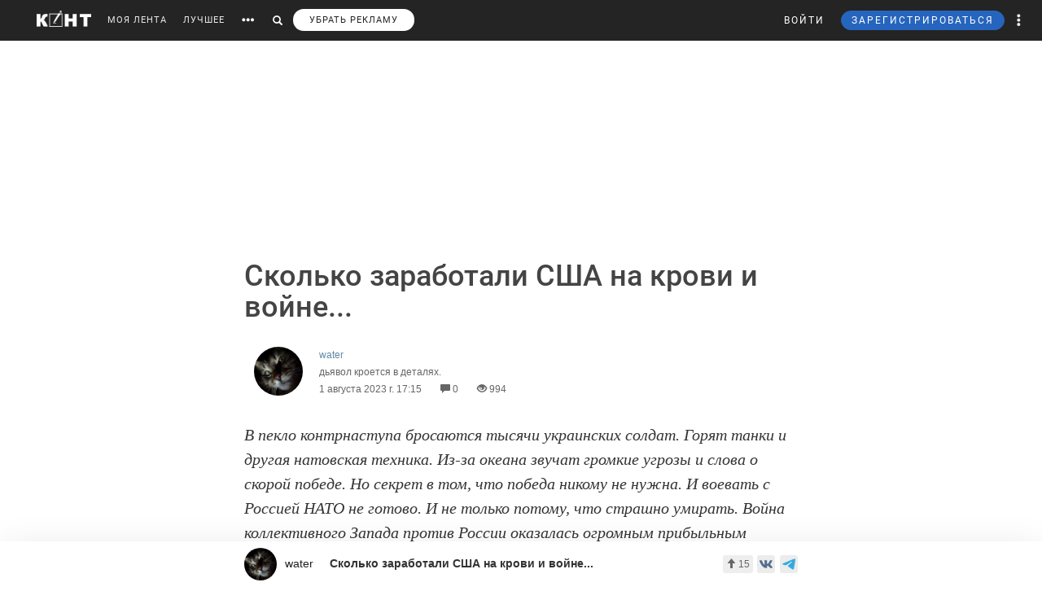

--- FILE ---
content_type: text/html; charset=UTF-8
request_url: https://cont.ws/@water/2600960
body_size: 94050
content:
<html lang="ru">
<head>
    <meta http-equiv="Content-Type" content="text/html; charset=UTF-8">
    <meta name="viewport" content="width=device-width, initial-scale=1.0, maximum-scale=1">
    <meta http-equiv="X-UA-Compatible" content="ie=edge">

    <style>html{font-family:sans-serif;-ms-text-size-adjust:100%;-webkit-text-size-adjust:100%}body{margin:0}article,figure,header,main,nav{display:block}a{background-color:transparent}strong{font-weight:700}small{font-size:80%}img{border:0}figure{margin:1em 40px}button,input{color:inherit;font:inherit;margin:0;outline:none}button{overflow:visible}button{text-transform:none}button{-webkit-appearance:button}button::-moz-focus-inner,input::-moz-focus-inner{border:0;padding:0}input{line-height:normal}input[type="search"]{-webkit-appearance:textfield;-webkit-box-sizing:content-box;-moz-box-sizing:content-box;box-sizing:content-box}input[type="search"]::-webkit-search-cancel-button,input[type="search"]::-webkit-search-decoration{-webkit-appearance:none}@font-face{font-family:'Glyphicons Halflings';font-display: swap;src:url(/bootstrap/fonts/glyphicons-halflings-regular.eot);src:url(/bootstrap/fonts/glyphicons-halflings-regular.eot?#iefix) format('embedded-opentype'),url(/bootstrap/fonts/glyphicons-halflings-regular.woff2) format('woff2'),url(/bootstrap/fonts/glyphicons-halflings-regular.woff) format('woff'),url(/bootstrap/fonts/glyphicons-halflings-regular.ttf) format('truetype'),url(/bootstrap/fonts/glyphicons-halflings-regular.svg#glyphicons_halflingsregular) format('svg')}.glyphicon{position:relative;top:1px;display:inline-block;font-family:'Glyphicons Halflings';font-style:normal;font-weight:400;line-height:1;-webkit-font-smoothing:antialiased;-moz-osx-font-smoothing:grayscale}.glyphicon-search:before{content:"\e003"}.glyphicon-eye-open:before{content:"\e105"}.glyphicon-comment:before{content:"\e111"}.glyphicon-option-horizontal:before{content:"\e234"}.glyphicon-option-vertical:before{content:"\e235"}*{-webkit-box-sizing:border-box;-moz-box-sizing:border-box;box-sizing:border-box}*:before,*:after{-webkit-box-sizing:border-box;-moz-box-sizing:border-box;box-sizing:border-box}html{font-size:10px}body{font-family:"Helvetica Neue",Helvetica,Arial,sans-serif;font-size:14px;line-height:1.42857143;color:#333;background-color:#fff}input,button{font-family:inherit;font-size:inherit;line-height:inherit}a{color:#428bca;text-decoration:none}figure{margin:0}img{vertical-align:middle}h1,h2,h5{font-family:inherit;font-weight:500;line-height:1.1;color:inherit}h1,h2{margin-top:20px;margin-bottom:10px}h5{margin-top:10px;margin-bottom:10px}h2{font-size:30px}h5{font-size:14px}p{margin:0 0 10px}small{font-size:85%}ul{margin-top:0;margin-bottom:10px}ul ul{margin-bottom:0}.list-unstyled{padding-left:0;list-style:none}.list-inline{padding-left:0;list-style:none;margin-left:-5px}.list-inline>li{display:inline-block;padding-left:5px;padding-right:5px}.row{margin-left:-15px;margin-right:-15px}.col-xs-3{position:relative;min-height:1px;padding-left:15px;padding-right:15px}.col-xs-3{float:left}.col-xs-3{width:25%}input[type="search"]{-webkit-box-sizing:border-box;-moz-box-sizing:border-box;box-sizing:border-box}.form-control{display:block;width:100%;height:34px;padding:6px 12px;font-size:14px;line-height:1.42857143;color:#555;background-color:#fff;background-image:none;border:1px solid #ccc;border-radius:4px;-webkit-box-shadow:inset 0 1px 1px rgba(0,0,0,.075);box-shadow:inset 0 1px 1px rgba(0,0,0,.075)}.form-control::-moz-placeholder{color:#999;opacity:1}.form-control:-ms-input-placeholder{color:#999}.form-control::-webkit-input-placeholder{color:#999}input[type="search"]{-webkit-appearance:none}.btn{display:inline-block;margin-bottom:0;font-weight:400;text-align:center;vertical-align:middle;-ms-touch-action:manipulation;touch-action:manipulation;background-image:none;border:1px solid transparent;white-space:nowrap;padding:6px 12px;font-size:14px;line-height:1.42857143;border-radius:4px;outline:none!important}.btn-primary{color:#fff;background-color:#326891;border-color:#1a4870}.btn-sm{padding:5px 10px;font-size:12px;line-height:1.5;border-radius:3px}.dropdown-menu{position:absolute;top:100%;left:0;z-index:1000;display:none;float:left;min-width:160px;padding:5px 0;margin:5px 0 0;list-style:none;font-size:14px;text-align:left;background-color:#fff;border-radius:4px;-webkit-box-shadow:1px 1px 40px 0 rgba(0,0,0,.2);box-shadow:1px 1px 40px 0 rgba(0,0,0,.2);-webkit-background-clip:padding-box;background-clip:padding-box}.dropdown-menu .divider{height:1px;margin:9px 0;overflow:hidden;background-color:#e5e5e5}.dropdown-menu>li>a{display:block;padding:3px 20px;clear:both;font-weight:400;line-height:1.42857143;color:#333;white-space:nowrap}.ad:empty::after{content:"Реклама";font-size:18px;letter-spacing:.1em;color:rgba(0,0,0,.54);background:#f9f9f9;width:100%;height:250px;display:-webkit-box;display:-webkit-flex;display:-ms-flexbox;display:flex;-webkit-box-align:center;-webkit-align-items:center;-ms-flex-align:center;align-items:center;-webkit-box-pack:center;-webkit-justify-content:center;-ms-flex-pack:center;justify-content:center}.ad.--full-width{width:100%}.ad.--top{min-height:250px}@media screen and (min-width:900px){.ad.--top{min-height:290px}}.media{margin-top:10px}.post-special .post .article2 .medium-insert-images-center img{max-width: 680px;color: black;}.media:first-child{margin-top:0}.media,.media-body{zoom:1;overflow:hidden}.media-body{width:10000px}.media-left{padding-right:10px}.media-left,.media-body{display:table-cell;vertical-align:top}.row:before,.row:after{content:" ";display:table}.row:after{clear:both}.pull-left{float:left!important}@-ms-viewport{width:device-width}.visible-xs-block,.visible-sm-block{display:none!important}@media (max-width:767px){.visible-xs-block{display:block!important}}@media (min-width:768px) and (max-width:991px){.visible-sm-block{display:block!important}}@media (max-width:767px){.hidden-xs{display:none!important}}@media (min-width:768px) and (max-width:991px){.hidden-sm{display:none!important}}html,body,div,form,h1,h2,h5,p,ul,li,button,a,br,i,img,small,span,strong{margin:0;padding:0;outline:none}html,body{height:100%}body{font:17px/125% Arial;padding:50px 0 0 0;margin:0;-webkit-font-smoothing:subpixel-antialiased}input{outline:none}input:-webkit-autofill{-webkit-box-shadow:inset 0 0 0 50px #fff!important;border:solid 1px #a9a9a9}p{margin-bottom:20px}a{color:#6288a5}a:link{text-decoration:none}h1{font-family:"Helvetica Neue",Helvetica,sans-serif;display:inline;margin:10px 0 20px 0;font-weight:500;color:#444}.post-special-header h1{font-size:48px;line-height:64px;margin:40px 0}@media screen and (min-width:900px){.post-special-header h1{font-size:30px;line-height:40px}}h2{color:#737374;margin:0 0 20px 0;font:normal 24px 'Arial'}h5{font:300 14px 'Arial';text-transform:uppercase;margin-bottom:10px}.header{width:1190px;margin:0 auto;height:50px;line-height:50px;color:#fff;font-size:11px;font-family:"Helvetica Neue",Helvetica,sans-serif}#headline{position:fixed;top:0;z-index:998;background-color:#242424;width:100%}@media (max-width:768px){#headline{position:absolute}}.header_menu{position:relative}.header_menu_more{z-index:999;width:100%;background:#ededee;color:#333;position:absolute;top:50px;left:0;line-height:normal;padding:40px 0}.header_menu_more a{color:#000!important;font-size:14px;line-height:1.5}.header_menu_more ul.list-inline{margin-bottom:20px;margin:0 0 20px -5px}.header_menu_more ul.list-inline li{padding-right:0}.header_menu_more ul.list-inline .item{border:solid 1px #000;padding:10px;font-size:12px;text-align:center}.header_menu_more ul.list-inline .item strong{display:block}.header_menu_more__clusters a{line-height:normal;display:block;font-size:14px}.search{background:#242424;padding:8px 10px;position:absolute;top:0;right:32px;bottom:0;left:-10px;display:none}.search form input{background:#333;border:none;border-radius:0;color:#fff;box-shadow:none!important}.search form button{padding:8px 12px;top:-8px;border:none}.search form button span,#search_link button span{font-size:12px}#search_link button,#more_link button{background:transparent;border:none;padding:0 10px;height:100%}#more_link button span{margin-bottom:0}.header_menu_right{position:absolute;right:10px;font-size:12px}.header_menu_right ul.list-inline li{padding:0}.header_menu_right ul.list-inline li a{padding:0 10px;display:block;height:100%}.header_menu_right .dropdown-menu{margin:5px 0 0}.header_menu_right .dropdown-menu>li>a{padding:8px 20px!important}.header_menu_right__more a.dropdown-toggle{display:block;padding:0 10px}.header_menu_right__more .dropdown-menu{left:auto;right:0}a.header_menu_right__user{letter-spacing:1px}.header_menu_right__bars{display:none!important}.header_menu_right__bars button{background:transparent;border:none;padding:0 10px}.header_menu_right__bars i{font-size:16px;position:relative;top:1px}@media (max-width:767px){.header_menu_right__bars{display:inline-block!important}}.logo{position:absolute;left:20px;display:inline-block;margin:13px 20px 0 0}.logo img{height:20px;float:left}.header a{color:#fff;color:rgba(255,255,255,.9);text-decoration:none}.header span{display:inline-block;font-size:16px;vertical-align:middle;margin-bottom:4px}.content{width:1190px;margin:20px auto}.post{width:860px;float:left}.post h2{font-size:20px;line-height:30px;font-weight:700;color:inherit;font-family:inherit}.article2 img{display:block;margin-bottom:20px;max-width:680px;height:auto!important}.sidebar{width:300px;float:right}.author-bar{color:#666;margin-bottom:15px;font-size:12px;font-weight:300}.author-bar a{font-weight:400}.author-bar span{margin-left:20px}@media (max-width:768px){.author-bar span{margin-left:12px}}.article2{position:relative;padding-left:180px;min-height:500px;font:normal 20px/30px Georgia}img.ava40{width:40px;height:40px;margin-right:10px;vertical-align:middle;border-radius:50%}figure{font-size:12px;font-style:italic;color:#aaa}button.login,a.m_login{background:none;border:none;letter-spacing:2px;margin-right:20px}a.m_login{margin-right:0}@media screen and (max-width:786px){button.login{display:none}a.m_login{display:inline-block}}.bl{background-color:#6288a5;border:solid 1px #6288a5;padding:5px 12px;border-radius:3px;line-height:1;letter-spacing:2px}@media screen and (max-width:786px){button.newreg{display:none}}.header_menu .list-inline{margin-left:-10px}.header_menu .list-inline>li{padding:0}.header_menu .list-inline>li a{display:block;padding:0 10px}.header_menu a{position:relative;letter-spacing:1px;text-decoration:none}a.m_author{display:block;max-width:80%;font-weight:400;position:relative}a.m_author figure{position:relative}.m_author img{float:left}span.m_first{margin-left:0}@media only screen and (max-width:1420px){.logo{position:static;float:left}}@media only screen and (max-width:900px){.sidebar{display:none}body{padding-top:50px}.content{width:100%}.content{width:100%;padding:0 10px;margin-bottom:0}.article2{padding-left:10px;padding-right:10px}.header{width:100%}.post{width:100%;overflow:hidden}.logo{position:absolute;left:20px}.header_menu{margin-top:50px;margin-left:10px}.article2 img{max-width:100%!important}}@media only screen and (max-height:786px){.article2{font:normal 18px/26px Georgia}}.sidebar_prv{margin-bottom:20px}.sidebar_prv a{font:500 14px 'Arial';color:#444}.sidebar_author{margin:0;position:relative;font-size:12px;padding-top:7px;color:#666;margin-bottom:15px;font-weight:300}.sidebar h5{margin-bottom:20px;font:500 14px 'Arial';color:rgba(0,0,0,.54)}.sidebar_author-comment{position:absolute;left:85%}figure img.ava40{width:40px;height:40px;margin-right:10px;vertical-align:middle;border-radius:50%}.m_author img{float:left}.comment-item__vote .liked-user-list{position:absolute;right:0;bottom:27px;-webkit-border-radius:4px;border-radius:4px;padding:10px;background:#fff;-webkit-box-shadow:1px 1px 40px 0 rgba(0,0,0,.15);box-shadow:1px 1px 40px 0 rgba(0,0,0,.15);overflow:hidden;width:220px}.comment-item__vote .liked-user-list:before,.comment-item__vote .liked-user-list__arrow{right:12px;border-width:5px 4px 0;border-color:#fff transparent transparent;position:absolute;border-style:solid}.comment-item__vote .liked-user-list:before{display:block;content:'';bottom:-5px;width:0;height:0}.comment-item__vote .liked-user-list p{margin:0 0 5px 5px;white-space:nowrap}.comment-item .comment-attachments{margin-bottom:10px}.comment-item__vote .liked-user-list p a{color:#222}.comment-item__vote .liked-user-list__body{display:-webkit-box;display:-webkit-flex;display:-ms-flexbox;display:flex;-webkit-box-pack:start;-webkit-justify-content:flex-start;-ms-flex-pack:start;justify-content:flex-start;overflow-x:hidden;width:200px}.comment-item__vote .liked-user-list__body a{padding:0 5px}.comment-item__vote .liked-user-list__body a img{width:30px;height:30px;-webkit-border-radius:50%;border-radius:50%}.comment-item__vote .liked-user-list__arrow{bottom:22px;width:0;height:0}.privacy-settings-link{font-size:12px}.post-special-header{margin-top:20px!important;margin-bottom:20px!important;position:relative}.post-special-header .author-bar{max-width:680px;margin:30px auto;position:relative;left:12px}.article2,.post-special .post .article2{font:400 20px/30px Georgia;color:rgba(0,0,0,.8)}.post-special-header .author-bar .ava40{width:60px;height:60px}.post-special-header .author-bar #p-author,.post-special-header .author-bar #p-date{margin-left:10px}.post-special-header .post-title{max-width:680px;margin:20px auto}.post-special{position:relative;max-width:1190px;width:inherit}.post-special .post{width:100%;float:none;margin:0 auto}.post-special .post .article2{padding-left:0;min-height:inherit}.post-special .post .article2 h2{max-width:680px;margin-left:auto;margin-right:auto}.post-special .post .article2 img{margin-left:auto;margin-right:auto;max-width:1050px}.post-special .post .article2 p{max-width:680px;margin:0 auto 30px}.post-special .post .article2 p img{max-width:100%}.post-special .post .post_meta__buttons .liked-user-list{right:0}.post-special .post .post_meta__buttons .liked-user-list__arrow{left:27px;right:0}.sidebar--post{position:absolute;right:-70px;top:20px;width:220px;z-index:2}.sidebar_author-comment{width:50px}.header_menu_more{z-index:999;width:100%;background:#ededee;color:#333;position:absolute;top:50px;left:0;line-height:normal;padding:40px 0}.header_menu_more__title{font-size:14px;line-height:normal;text-transform:uppercase;letter-spacing:1px;font-family:"Helvetica Neue",Helvetica,sans-serif;margin-bottom:10px;font-weight:500;color:#444}@media screen and (max-width:1385px){.sidebar--post{display:none}}</style>

    <title>Сколько заработали США на крови и войне... - water — КОНТ</title><meta name="description" content="В пекло контрнаступа бросаются тысячи украинских солдат. Горят танки и другая натовская техника. Из-за океана звучат громкие угрозы и слова о скорой победе. Но секрет в том, что победа никому не нужна | Сколько заработали США на крови и войне... |Автор water. Больше статей автора читать на сайте."><meta property="og:image" content="http://cont.ws/uploads/posts/2600960.jpg"><meta property="og:title" content="Сколько заработали США на крови и войне... - water — КОНТ"><meta property="og:description" content="В пекло контрнаступа бросаются тысячи украинских солдат. Горят танки и другая натовская техника. Из-за океана звучат громкие угрозы и слова о скорой победе. Но секрет в том, что победа никому не нужна | Сколько заработали США на крови и войне... |Автор water. Больше статей автора читать на сайте."><meta property="og:url" content="https://cont.ws/@water/2600960"><meta property="og:type" content="article">
    <link href="/bootstrap/css/bootstrap.css?ver=1" rel="stylesheet" media="none" onload="if(media!='all')media='all'"><link rel="stylesheet" href="/bootstrap/css/bootstrap.css?ver=1"><link href="/style.css?ver=2" rel="stylesheet" media="none" onload="if(media!='all')media='all'"><link rel="stylesheet" href="/style.css?ver=2"><link href="/css/temp/style.css?ver=1" rel="stylesheet" media="none" onload="if(media!='all')media='all'"><link rel="stylesheet" href="/css/temp/style.css?ver=1"><link href="/dist/css/main.css?ver=2" rel="stylesheet" media="none" onload="if(media!='all')media='all'"><link rel="stylesheet" href="/dist/css/main.css?ver=2"><link href="/messages/css/emojify.css?ver=1" rel="stylesheet" media="none" onload="if(media!='all')media='all'"><link rel="stylesheet" href="/messages/css/emojify.css?ver=1"><link href="/dist/css/justifiedGallery.min.css?ver=1" rel="stylesheet" media="none" onload="if(media!='all')media='all'"><link rel="stylesheet" href="/dist/css/justifiedGallery.min.css?ver=1"><link href="https://maxcdn.bootstrapcdn.com/font-awesome/4.5.0/css/font-awesome.min.css?ver=1" rel="stylesheet" media="none" onload="if(media!='all')media='all'"><link rel="stylesheet" href="https://maxcdn.bootstrapcdn.com/font-awesome/4.5.0/css/font-awesome.min.css?ver=1"><link href="https://use.fontawesome.com/releases/v5.8.1/css/all.css?ver=1" rel="stylesheet" media="none" onload="if(media!='all')media='all'"><link rel="stylesheet" href="https://use.fontawesome.com/releases/v5.8.1/css/all.css?ver=1"><link href="/dist/fonts/Roboto/Roboto.css?ver=1" rel="stylesheet" media="none" onload="if(media!='all')media='all'"><link rel="stylesheet" href="/dist/fonts/Roboto/Roboto.css?ver=1"><link href="/dist/css/likely.css" rel="stylesheet" media="none" onload="if(media!='all')media='all'"><link rel="stylesheet" href="/dist/css/likely.css">    <script type="text/javascript" src="https://code.jquery.com/jquery-1.12.4.min.js"></script>
        <script src="https://cdn.adfinity.pro/code/cont.ws/adfinity.js" charset="utf-8" async></script>
    <script src='https://www.google.com/recaptcha/api.js'></script>
    <script>
        window.Ya || (window.Ya = {});
        window.yaContextCb = window.yaContextCb || [];
        window.Ya.adfoxCode || (window.Ya.adfoxCode = {});
        window.Ya.adfoxCode.hbCallbacks || (window.Ya.adfoxCode.hbCallbacks = []);
    </script>
    <script src="https://yandex.ru/ads/system/context.js" async></script>
    <link rel="preconnect" href="https://ads.betweendigital.com" crossorigin>

   
</head>
<body>
    <script class='lxGc' type='text/javascript'> ((lxGc=window.lxGc||{'s':{},'b':0})['s']['_229225']=lxGc['s']['_229225']||{'b':{}})['b']['_726605']={'i':lxGc.b++}; </script><script async type='text/javascript' src='//s.advscdn.com/t/229225/360_light.js'></script>
<script class='__lxGc__' type='text/javascript'>
((__lxGc__=window.__lxGc__||{'s':{},'b':0})['s']['_229225']=__lxGc__['s']['_229225']||{'b':{}})['b']['_727241']={'i':__lxGc__.b++};
</script>    
            <div id="headline">

            
                <div class="header">
                    <a href="https://cont.ws/" class="logo">
                        <img src="https://cont.ws/images/logo.png" alt="КОНТ">
                    </a>
                    
            <div  id="header_menu" class="header_menu pull-left hidden-xs">
                <nav>
                    <ul class="list-inline">
                        <li><a href="https://cont.ws/">МОЯ ЛЕНТА</a>
        
                        <li><a href="https://cont.ws/best">ЛУЧШЕЕ</a>
        
                        <li id="more_link"><button type="button"><span class="glyphicon glyphicon-option-horizontal" aria-hidden="true"></span></button></li>
                        <li id="search_link"><button type="button"><span class="glyphicon glyphicon-search" aria-hidden="true"></span></button></li>
                        <li><a class="remove-fftv-link" href="https://cont.ws/shop">УБРАТЬ РЕКЛАМУ</a></li>
                    </ul>
                </nav>
                
                
            <div class="search">
                <form action="https://cont.ws/search" method="post">
                    <div class="input-group">
                        <input id="" type="search" class="form-control" name="s" 
                        placeholder="Введите ключевое слово...">
                        <div class="input-group-btn">
                            <button style=" top: 0;" type="submit" class="btn btn-primary btn-sm"><span class="glyphicon glyphicon-search" aria-hidden="true"></span></button>
                        </div>
                    </div>
                </form>
            </div>
        
            </div>
        
                    
                    
            <div class="header_menu_more" style="display: none">
                <div class="content">
                    <div class="row">
                    <div class="col-xs-3">
                      <div class="header_menu_more__title">Котировки</div>
                      </div>
                    <div class="col-xs-9">
                      <div class="header_menu_more__title">Кластеры</div>
                    </div>

                        <div class="col-xs-3">
                          
                            <ul class="list-inline">
                                <li>
                                    <div class="item">USD<strong>75.73</strong></div>
                                </li>
                                <li>
                                    <div class="item">EUR<strong>90.47</strong></div>
                                </li>
                                <li>
                                    <div class="item">Нефть<strong>73.633125222</strong></div>
                                </li>
                            </ul>
                            
                            <div class="header_menu_more__title">Общие ссылки</div>
                            <ul class="list-unstyled">
                                <li><a href="https://cont.ws/lenta-article">Все статьи</a></li>
                                <li><a href="https://cont.ws/original-feed">Авторские статьи</a></li>  
                            </ul>
                        </div>
                        
                        
                <div class="col-xs-3">
                    <div class="header_menu_more__clusters">
                        
            <a class="media" href="https://cont.ws/clusters/geopoliticy">
                <div class="media-left">
                    <img src="/images/clusters/cluster_1.png" alt="" width="50" height="30">
                </div>
                <div class="media-body">
                    Геополитика<br>
                    <small>Большая политика, экономика и другое</small>
                </div>
            </a>
        
            <a class="media" href="https://cont.ws/clusters/science">
                <div class="media-left">
                    <img src="/images/clusters/cluster_2.png" alt="" width="50" height="30">
                </div>
                <div class="media-body">
                    Край будущего<br>
                    <small>Наука, космос, технологии</small>
                </div>
            </a>
        
            <a class="media" href="https://cont.ws/clusters/motor">
                <div class="media-left">
                    <img src="/images/clusters/cluster_3.png" alt="" width="50" height="30">
                </div>
                <div class="media-body">
                    Мотор<br>
                    <small>Авто и мото</small>
                </div>
            </a>
        
            <a class="media" href="https://cont.ws/clusters/history">
                <div class="media-left">
                    <img src="/images/clusters/cluster_4.png" alt="" width="50" height="30">
                </div>
                <div class="media-body">
                    История<br>
                    <small>Официальная и альтернативная</small>
                </div>
            </a>
        
                    </div>
                </div>
            
                <div class="col-xs-3">
                    <div class="header_menu_more__clusters">
                        
            <a class="media" href="https://cont.ws/clusters/military">
                <div class="media-left">
                    <img src="/images/clusters/cluster_5.png" alt="" width="50" height="30">
                </div>
                <div class="media-body">
                    Ратное дело<br>
                    <small>Армия, вооружение, техника</small>
                </div>
            </a>
        
            <a class="media" href="https://cont.ws/clusters/social">
                <div class="media-left">
                    <img src="/images/clusters/cluster_8.png" alt="" width="50" height="30">
                </div>
                <div class="media-body">
                    Социум<br>
                    <small>Местная политика, жизнь</small>
                </div>
            </a>
        
            <a class="media" href="https://cont.ws/clusters/sport">
                <div class="media-left">
                    <img src="/images/clusters/cluster_9.png" alt="" width="50" height="30">
                </div>
                <div class="media-body">
                    Спорт<br>
                    <small>Спорт, спорт, спорт</small>
                </div>
            </a>
        
            <a class="media" href="https://cont.ws/clusters/psychology ">
                <div class="media-left">
                    <img src="/images/clusters/cluster_10.png" alt="" width="50" height="30">
                </div>
                <div class="media-body">
                    Психология<br>
                    <small>Отношения, проблемы, общество</small>
                </div>
            </a>
        
                    </div>
                </div>
            
                <div class="col-xs-3">
                    <div class="header_menu_more__clusters">
                        
            <a class="media" href="https://cont.ws/clusters/kti">
                <div class="media-left">
                    <img src="/images/clusters/cluster_11.png" alt="" width="50" height="30">
                </div>
                <div class="media-body">
                    К.Т.И.<br>
                    <small>Креатив, творчество и искусство</small>
                </div>
            </a>
        
            <a class="media" href="https://cont.ws/clusters/travel">
                <div class="media-left">
                    <img src="/images/clusters/cluster_12.png" alt="" width="50" height="30">
                </div>
                <div class="media-body">
                    Путешествие<br>
                    <small>О больших и малых путешествиях</small>
                </div>
            </a>
        
            <a class="media" href="https://cont.ws/clusters/health">
                <div class="media-left">
                    <img src="/images/clusters/cluster_13.png" alt="" width="50" height="30">
                </div>
                <div class="media-body">
                    Здоровье<br>
                    <small>Лечение, физкультура и прочее</small>
                </div>
            </a>
        
            <a class="media" href="https://cont.ws/clusters/literature">
                <div class="media-left">
                    <img src="/images/clusters/cluster_14.png" alt="" width="50" height="30">
                </div>
                <div class="media-body">
                    Литература<br>
                    <small>Проза, стихи, рассказы и прочее</small>
                </div>
            </a>
        
                    </div>
                </div>
            
                        
                    </div>
                </div>
            </div>
        
                    
                    
            <div class="header_menu_right">
            
            
<!-- Auth Modal -->
<div class="modal fade" id="authModal" tabindex="-1" role="dialog" style="display: none">
  <div class="modal-dialog" role="document">
    <div class="modal-content">
      <div class="modal-header">
        <button type="button" class="close" data-dismiss="modal" aria-label="Close"><span aria-hidden="true">&times;</span></button>
      </div>


      <div id="authModalContainer">
      <div id="email-body" class="modal-body">


        	<div class="modalLogo">
        		<img src="/images/cont-logo.png" alt="КОНТ" width="110" height="26" />
        	</div>

	        <div class="form-group">
	        	<p> Введите данные, указанные при регистрации</p>
	        	<section style="margin-bottom:5px;">

						<input id="enter-login" type="text" name="text-893" placeholder="Логин или e-mail" value="" size="40" class="form-control text-center input-md" id="feedbackModalYourName" aria-required="true" aria-invalid="false">

				</section>

				<section>
					<div class="form-group">
						<input id="enter-pass" type="password" name="text-893" placeholder="Пароль" value="" size="40" class="form-control text-center input-md" id="feedbackModalYourName" aria-required="true" aria-invalid="false">
					</div>
				</section>

			</div>
				<section style="margin-bottom:40px">
					<button id="enter_button" type="button" class="btn btn-default btn-md btn-block">Войти</button>
					<div style="color: #b60000;" id="error-enter"></div>
				</section>

	      <p>Или авторизируйтесь через соцсети</p>
	      <div class=" social-icons">
	      		<section>
				<a href="https://oauth.yandex.ru/authorize?response_type=code&amp;client_id=e8307a764e8a41559ce305f41f89783c&amp;device_id=00b5f447-8020-4a19-899d-21cb977e3c96&amp;redirect_uri=https://cont.ws/auth_yandex_n.php" style="
    padding: 0px;
"><img src="https://yastatic.net/s3/doc-binary/freeze/ru/id/ef02983781dca0759776faeb1578e8d3f8d2b652.svg" <="" img=""></a>
		      		<a href="https://cont.ws/0x171qa483/api/oauth/vk" class="vk-icon"><i class="fab fa-vk"></i> Войти через VK ID</a>
	  			<a href="https://cont.ws/0x171qa483/api/oauth/ok" class="odnoklassniki-icon" ><i class="fab fa-odnoklassniki-square"></i> Войти через OK</a>

	      		</section>
	      </div>
      </div>


       <div class="modal-footer">

	      <p>Если вы еще не регистрировались на сайте и у вас нет учетной записи в социальных сетях, вы можете <button type="button" data-dismiss="modal" data-toggle="modal" data-target="#registrationModal">зарегистрироваться</button>.</p>
      </div>

      </div>

    </div>
  </div>
</div>

<!-- Registration Modal -->
<div class="modal fade" id="registrationModal" tabindex="-1" role="dialog" style="display: none">
  <div class="modal-dialog" role="document">
    <div class="modal-content">

      <div class="modal-header">
        <button type="button" class="close" data-dismiss="modal" aria-label="Закрыть"><span aria-hidden="true">&times;</span></button>
      </div>


      <div id="registrationModalContainer">

      <div id="email-body" class="modal-body">



        	<div class="modalLogo">
        		<img src="/images/cont-logo.png" alt="" width="110" height="26" />
        	</div>

            <div class="reg-container">
			<div id="reg-by-email">

    			<section style="margin-bottom:40px;display: none" id="captcha-field">
    				<div class='g-recaptcha' data-sitekey='6LdKYxUTAAAAAO095-PjZUWhnP4vELdiPY33qCQe'></div>
    				<button id="continue-button" type="button" class="btn btn-default btn-md btn-block">Продолжить</button>
    			</section>


                <div id="email-field">
    	        <div class="form-group">

    				<label for="feedbackModalYourName">Введите адрес своей эл. почты</label>
    				<section>
    					<input id="email-reg" type="text" name="text-893" size="40" class="form-control input-md" id="feedbackModalYourName" aria-required="true" aria-invalid="false">
    				</section>
    			</div>
                <div style=" text-align: center; width: 300px; margin: 0 auto 15px;">
    				<input id="personal-data-checkbox" type="checkbox" style="vertical-align: middle; margin: 0 10px 0 0;">
					<label for="personal-data-checkbox" style="color: #000;font-size: 12px;display: inline;">Даю согласие на обработку моих персональных данных, а именно моего электронного адреса</label>
  				</div>
    				<section style="margin-bottom:40px">
    					<button id="email-reg-button" type="button" class="btn btn-default btn-md btn-block">Зарегистрироваться</button>
    					<div style="color: #b60000" id="error-reg"></div>
    				</section>
    			</div>
            </div>

			</div>

	      <p>Или авторизируйтесь через соцсети</p>
	      <div id="soc-auth" class=" social-icons">
	      		<section>
		      		<a href="http://oauth.vk.com/authorize?client_id=5168741&display=page&redirect_uri=https://cont.ws/vk_auth.php&scope=email&response_type=code" class="vk-icon"><i class="fab fa-vk"></i> Войти через ВКонтакте</a>
			      <!--	<a href="https://www.facebook.com/dialog/oauth?client_id=397527567054344&redirect_uri=https://cont.ws/fb.php&response_type=code&scope=email&auth_type=rerequest" class="facebook-icon"><i class="fab fa-facebook-square"></i> Войти через Facebook</a>-->
			      	<!--<a href="<?=getTwitterLink()?>" class="twitter-icon"><i class="fa fa-twitter fa-fw"></i> Войти через Twitter</a> -->
					<div data-ulogin="display=buttons;fields=first_name,last_name;optional=email,photo;redirect_uri=https%3A%2F%2Fcont.ws%2Fvk.php">
						<a href="#" class="odnoklassniki-icon" data-uloginbutton="odnoklassniki"><i class="fab fa-odnoklassniki-square"></i> Войти через Одноклассники</a>
					</div>
	      		</section>
	      </div>
      </div>


      <div class="modal-footer">
	      <p>Если вы уже зарегистрированы на Конте, то вам необходимо <button type="button" data-dismiss="modal" data-toggle="modal" data-target="#authModal">войти</button> в свой аккаунт.</p>
	      <p>Регистрируясь на Конте, вы присоединяетесь к десяткам тысяч авторов, писателей и читателей, теоретиков и практиков, профессионалов и любителей. Вы получаете возможность делиться своими идеями, мыслями, фантазиями с огромной аудиторией. Ведь хорошая статья заслуживает большой аудитории.</p>
          <p>Регистрируясь на Конте вы принимаете <a href="https://cont.ws/agreement">Пользовательское соглашение.</a></p>
      </div>


      </div>

    </div>
  </div>
</div>

            
	            <ul class="list-inline">
	                <li>
                        <button id="top-login" class="login hidden-sm hidden-xs" data-toggle="modal" data-target="#authModal">ВОЙТИ</button>
                        <a class="header_menu_right__user visible-sm-block visible-xs-block m_login" href="https://cont.ws/login">ВХОД</a>
                    </li>
                    <li>
                        <button id="top-newreg" class="newreg bl hidden-sm hidden-xs" data-toggle="modal" data-target="#registrationModal">ЗАРЕГИСТРИРОВАТЬСЯ</button>
                        <a class="header_menu_right__user visible-sm-block visible-xs-block" href="https://cont.ws/signup">РЕГИСТРАЦИЯ</a>
                    </li>   
                    
                    
            <li class="header_menu_right__more hidden-xs">
                <a href="#" class="dropdown-toggle" data-toggle="dropdown" role="button" aria-haspopup="true" aria-expanded="false">
                    <span class="glyphicon glyphicon-option-vertical" aria-hidden="true"></span>
                    <div class="box_arrow_header_menu box_more">
                        <div class="arrow_header_menu"></div>
                    </div>
                </a>
                
                <ul class="dropdown-menu">
                    <li><a href="https://cont.ws/about">О проекте</a></li>
                    <li><a href="https://leffet.cont.ws/">Блог</a></li>
                    <li><a href="https://cont.ws/agreement">Соглашение</a></li>
                    <li><a href="https://cont.ws/top">Рейтинг</a></li>
                    <li><a href="https://cont.ws/help">Помощь</a></li>
                    <li role="separator" class="divider"></li>
                    <li><a href="https://vk.com/continentalist" target="_blank"><i class="fab fa-vk fa-fw"></i> Вконтакте</a></li>
                    <li><a href="http://ok.ru/rucontinental" target="_blank"><i class="fab fa-odnoklassniki fa-fw"></i> Одноклассники</a></li>
                    <li role="separator" class="divider"></li>
                    <li><a href="#" class="privacy-settings-link" onclick="if(window.__lxG__consent__ !== undefined) {window.__lxG__consent__.showConsent()} else {alert('This function only for users from European Economic Area (EEA)')}; return false">Change privacy settings
                    </a></li>
    
                </ul>
            </li>
            <li class="header_menu_right__bars">
                <button type="button"  data-toggle="offcanvas" data-target=".navmenu" data-canvas="body"><i class="fa fa-bars" aria-hidden="true"></i></button>
            </li>   
                  
	            </ul>
            </div><script>
var subRegAuthorID = 1;
var regPostID;
var regfrombm = 0;

$(document).ready(function() {
	var enterButton = function() {
		$.ajax({
			type: "POST",
			global: false,
			url: "/ajax.php",
			data: ({
				type: 2,
				login: $('#enter-login').val(),
				pass: $('#enter-pass').val()
			}),
			dataType: "html",
			success: function(data) {
				 
				 if(data=='ok') document.location.href='/profile/';
				 else if(data.indexOf('id') + 1) window.location.href = data;
				 else $('#error-enter').html(data);
			}
		});
	}

	var emailRegButton = function() {
        if (!$('#personal-data-checkbox').is(':checked')) {
			$('#error-reg').hide().html("Примите согласие на обработку персональных данных").fadeIn(300);
			return
		}
		$.ajax({
			type: "POST",
			global: false,
			url: "/ajax.php",
			data: ({
				type: 'reg_email',
								email: $('#email-reg').val(),
                sub_reg: subRegAuthorID,
                post_reg: regPostID,
                regfrombm: regfrombm
			}),
			dataType: "html",
			success: function(data) {
				
				if(data=='captcha') {
					$('#email-field').hide();
					$('#captcha-field').fadeIn(300);
				}
				if(data.indexOf('reg') + 1) window.location.href = data;
                else if(data.indexOf('fast_success') + 1) {
                    location.reload();
                }
				else $('#error-reg').hide().html(data).fadeIn(300);
			}
		});
	};

	$("#enter_button").click(enterButton);
	$("#enter-login, #enter-pass").keypress(function(e) {
		if(e.which == 13) enterButton();
	});

	$("#email-reg-button").click(emailRegButton);
	$("#email-reg").keypress(function(e) {
		if(e.which == 13) emailRegButton();
	});

    $('#soc-auth').on('click', 'a', function() {
        console.log('soc auth');

        $.ajax({
			type: "POST",
			global: false,
			url: "/ajax.php",
			data: ({
                type: 'save_post_reg_id',
                postID: regPostID
			})
		});
    });

	$("#continue-button").click(function(event){
		event.preventDefault();
		$.ajax({
			type: "POST",
			global: false,
			url: "/ajax.php",
			data: ({
				captcha: grecaptcha.getResponse(),
								email: $('#email-reg').val(),
                sub_reg: subRegAuthorID,
                post_reg: regPostID,
                regfrombm: regfrombm
			}),
			success: function(data) {
				
				if(data.indexOf('reg') + 1) window.location.href = data //$('#reg-by-email').html('Спасибо. На Вашу почту было отправлено письмо с дальнейшими инструкциями').fadeIn(300);
                else if(data.indexOf('fast_success') + 1) {
                    location.reload();
                }
			}
		});
	});
});
</script>

                </div>
            </div>
            
    
            <div id="top-page-ads" class="ad --full-width --top"></div>
    
    <main class="page-container">
        <div id="R-A-141569-55"></div>
<!-- Yandex.RTB R-A-141569-55 -->
<script>window.yaContextCb.push(()=>{
  Ya.Context.AdvManager.render({
    type: 'fullscreen',    
    platform: 'desktop',
    blockId: 'R-A-141569-55'
  })
})</script>
<div itemscope itemtype="http://schema.org/Article">
    <link itemprop="mainEntityOfPage" href="https://cont.ws/" />
    <meta itemprop="dateModified" content="2023-08-01T17:15:25+03:00">
    <link itemprop="image" href="https://cont.ws/uploads/posts/2600960.jpg">

    
<div class="content post-special-header">
    <div class="sidebar sidebar--post">
    
<div class="sidebar_sticky">
    <h5>ТОП ЗА 3 ДНЯ</h5>
        <div class="sidebar_prv">
        <a href="/@ishchenko/3203197">Я не жадный, просто России надо еще больше Украины</a>
        <div class="sidebar_author">
            Ростислав Ищенко            <span class="sidebar_author-comment"><span class="glyphicon glyphicon-comment"></span> 342</span>
        </div>
    </div>
        <div class="sidebar_prv">
        <a href="/@ishchenko/3203861">Украина во мгле</a>
        <div class="sidebar_author">
            Ростислав Ищенко            <span class="sidebar_author-comment"><span class="glyphicon glyphicon-comment"></span> 107</span>
        </div>
    </div>
        <div class="sidebar_prv">
        <a href="/@fruct/3203748">Америка в итоге надорвалась: Россия сломала спину мировому слону</a>
        <div class="sidebar_author">
            pretty            <span class="sidebar_author-comment"><span class="glyphicon glyphicon-comment"></span> 92</span>
        </div>
    </div>
        <div class="sidebar_prv">
        <a href="/@sensei/3204339">Вот что блэкаут животворящий делает!</a>
        <div class="sidebar_author">
            sensei            <span class="sidebar_author-comment"><span class="glyphicon glyphicon-comment"></span> 93</span>
        </div>
    </div>
        <div class="sidebar_prv">
        <a href="/@DarkLight/3203946">Немного юмора в пятницу - 247!</a>
        <div class="sidebar_author">
            DarkLight            <span class="sidebar_author-comment"><span class="glyphicon glyphicon-comment"></span> 42</span>
        </div>
    </div>
    </div>

    <div id="ad-top-sidebar" class="ad --sidebar"></div>
</div>

    <header>
        <div class="post-title">
            <h1 itemprop="headline name">Сколько заработали США на крови и войне...</h1>
        </div>
    </header>

    <div class="author-bar">
    <div itemprop="author" itemscope="" itemtype="http://schema.org/Person">
        <link itemprop="sameAs" href="https://cont.ws/@water" />

        <a href="https://cont.ws/@water" class="m_author">
            <figure>
                                <img itemprop="image"
                    id="p-author-img"
                    src="/uploads/users/170510.jpg"
                    alt="water"
                    class="ava40">
            </figure>

            <span id="p-author" itemprop="name">water</span>
        </a>

                    <span id="p-date" class="m_first">дьявол кроется в деталях.</span><br>
            </div>

    <span id="p-date"
        class="m_first"
        itemprop="datePublished"
        content="2023-08-01T17:15:25+03:00">1 августа 2023 г. 17:15</span>

    <span class="glyphicon glyphicon-comment"></span> 0
    <span class="glyphicon glyphicon-eye-open"></span> 994</div></div>    <div class="content post-special">
    <div class="post">
        <div class="article2" itemprop="articleBody">
            <article id="main-post"><p class=""><i>В пекло контрнаступа бросаются тысячи украинских солдат. Горят танки и другая натовская техника. Из-за океана звучат громкие угрозы и слова о скорой победе. Но секрет в том, что победа никому не нужна. И воевать с Россией НАТО не готово. И не только потому, что страшно умирать. Война коллективного Запада против России оказалась огромным прибыльным бизнесом. Скрытые пружины этого процесса – в нашем расследовании.</i><br /></p><div class="medium-insert-images medium-insert-images-center"><i></i><figure>
    <img src="https://cont.ws/uploads/pic/2023/8/vbq2wGdoZRY%20%281%29.jpg" alt="" />
        
</figure></div><p><b>Маркетинговый нарратив</b></p><p>Тезис о том, что конфликт на Украине вот-вот может перерасти в прямое боестолкновение с армией НАТО, мы слышим едва ли не каждый день. Этот самый «риск прямого боевого столкновения» стал в русском информационном пространстве едва ли не главным пугалом. К примеру, 19 июля посол России в Нидерландах Александр Шульгин назвал причину, по которой эта страна не торопится поставлять Украине истребители F-16, хотя громче всех кричала о необходимости таких поставок:</p><p><i>"Если эти истребители окажутся в руках украинского режима, то их придётся использовать с аэродромов, находящихся в других странах – странах НАТО. Чем это чревато, понятно всем &lt;…&gt; Ведь если развитие событий пойдёт по плохому сценарию, то многократно возрастает риск прямого столкновения НАТО и России."</i></p><p>А до того заявлялось, что причиной для такого «прямого столкновения» могут стать поставки Киеву снарядов с обеднённым ураном, а до этого – атаки Брянской и Белгородской областей (особенно, с использованием американского оружия и с негласной санкции Вашингтона). Также фраза про прямое боестолкновение со странами НАТО звучала применительно к участию в боях на стороне ВСУ натовских наёмников. Словом, всякий раз – «риск прямого столкновения». И получается, что его всё нет, раз о нём всё время говорят в будущем времени.</p><p>Между тем в самих США этот нарратив разгоняется со страшной силой. Если в России предупреждают о рисках прямого столкновения, то в США негласно постоянно грозят им России и используют его как рычаг для проталкивания лишённых практического смысла заявлений о необходимости принимать Украину в НАТО. Но этого ведь тоже не происходит.</p><p>"<i>Главный итог (саммита НАТО) состоит в том, что НАТО как организация подтвердила курс на опосредованную войну с Россией через Украину и курс на отказ от прямого военного столкновения с Российской Федерацией. Третий итог – отказ принять воюющую Украину в состав НАТО, но это в каком-то смысле не новость: это было ясно заранее</i>" – написал член Комитета по обороне и безопасности Совета Федерации Алексей Пушков в статье, опубликованной на портале Российского совета по международным делам.</p><p>К тому же на Западе понимают, что Россия такого прямого столкновения не боится. И это не наши слова, это выводы RAND Corporation – главного частного аналитического бюро, услугами которого пользуются американские ведомства. Кстати, в том же докладе было сказано, что Россия не боится не только прямого столкновения с НАТО, но и ядерного конфликта. Однако для разгона темы о прямом столкновении лишь на словах есть и другие причины.</p><p><i>"Страны Североатлантического альянса поставили себе срок формирования подразделений к 2025 году. И это не говоря уже о том, что у них подходят к концу складские остатки по боеприпасам, а резко наладить выпуск не получается"</i> – сказал Царьграду глава Центра изучения военных и политических конфликтов Андрей Клинцевич.</p><p>Интересно, к слову, наблюдать и за тем, как НАТО де-юре держится в стороне, а де-факто уже осуществляет это самое «прямое боестолкновение с Россией». Его неофициально ведут переодетые в наёмников действующие подразделения натовских армий, которые для вида числятся в различных ЧВК.</p><p><i>"На Украине присутствует, например, знаменитая Academi Blackwater, насчитывающая 20-25 тысяч человек, из которых в боях участвуют предположительно несколько тысяч. Есть, естественно, британская G4S – самая большая в мире, она входит в десятку крупнейших, у неё есть даже свои частные тюрьмы. Общая численность – 680 тысяч человек. То есть в два раза больше, чем вся британская армия"</i> – рассказал Царьграду военный эксперт, специалист по армиям НАТО Александр Артамонов.</p><p>По его словам, в лице этих переодетых в наёмников военных мы имеем опытный кадровый состав натовских армий, прошедших Ирак, Ливию и Сирию. Это не новобранцы, и воюют они ровно так же, как делала бы это и официальная натовская армия.</p><p><i>"На сегодняшний день завоевание Украины со стороны НАТО уже состоялось. У нас ложное представление о том, с чем мы имеем дело. Это не НАТО поставляет что-то Украине, это уже территория НАТО. Мы освободили порядка 10-15% территории, а они приобрели 80%, и они за неё держатся насмерть. И будут умирать за неё"</i> – добавил эксперт.</p><p>Итого, имеем: угроза прямого столкновения России и НАТО как нечто риторическое или «вещь в себе». Причём у нас в стране вслед за дипломатами, обязанными делать такие заявления по долгу службы, повторяют этот западный нарратив раз за разом. Общественность всплёскивает руками: <b>«Какой кошмар! Это же риск прямого боестолкновения»</b>. А где-то в Вашингтоне ухмыляются тому, как здесь, в России зреет информационный страх перед этим «столкновением».</p><p>Но если по факту получается (как писал Алексей Пушков и говорил Андрей Клинцевич), что в НАТО не могут/не хотят такого столкновения, тем более что в некотором смысле такое столкновение уже идёт, то зачем же нужен этот риторический приём?</p><p><b>Ирак и Сирия в огне</b></p><p>Утверждение, что США заработали на войне в Ираке, – по сути, уже общее место. Американское вторжение началось в марте 2003-го. Ему предшествовало то самое эффектное размахивание в СБ ООН пробиркой с белым порошком, проделанное тогдашним госсекретарём США Колином Пауэллом (который, по словам замглавы МИД России Сергея Рябкова, как человек порядочный, впоследствии сознался во лжи, объяснив это выполнением приказа).</p><p>Все помнят, как тогда США упирали на применение Саддамом Хусейном оружия массового поражения, которого по факту у Ирака не оказалось. Зато оказалось, что война шла не против «Аль-Каиды», которую Вашингтон обвинил в терактах 11 сентября 2001 года, ведь группировка террористов активировалась уже после вторжения американской коалиции. Тогда – зачем?</p><p>Ответы на эти вопросы дали британцы. Financial Times в 2013 году выпустила подробную статью, в которой рассказала, как американские подрядчики обогатились на войне в Ираке. В частности, они заработали на контрактах, по крайней мере, 138 млрд. долларов.</p><p> </p><div class="medium-insert-images medium-insert-images-center"><figure>
    <img src="https://cont.ws/uploads/pic/2023/8/%D0%B7%D0%B0%D0%B3%D1%80%D1%83%D0%B6%D0%B5%D0%BD%D0%BE.png" alt="" />
        
</figure></div><p><i>Скриншот страницы сайта ft.com</i></p><p>США в подавляющем большинстве случаев несут основную тяжесть расходов как на военные нужды, так и на восстановление, потратив не менее 138 млрд. долларов на частных подрядчиков по безопасности, логистике и реконструкции, которые поставляли всё – от дипломатической охраны до электростанций и туалетной бумаги, – сказано в статье. Далее сказано, что 10 крупнейших подрядчиков заработали больше всего – не менее 72 млрд. долларов.</p><p>ЧВК Blackwater (ныне Academi) заработала в Ираке 1,3 млрд. долларов. Кстати, из Ирака её затем прогнали после инцидента с казнью сотрудниками ЧВК 17 мирных жителей, среди которых были дети. Кроме прочего, компания, которая сейчас беснуется на Украине в составе сил ВСУ, была обвинена тогда в контрабанде оружия, а также была виновна в расстреле мирной демонстрации в Ираке в 2004 году. Руками ЧВК Blackwater был убит охранник вице-президента Ирака в декабре 2006 года.</p><p>Особая статья – заработок на иракской нефти. Часть месторождений этой страны стали подконтрольны американцам, и тут больше всего заработала компания Kellogg Brown and Root (KBR). Показательно, что деньги на нефти Ирака зарабатывали не какие-то частные воротилы. KBR была дочерним предприятием компании Halliburton, которой одно время руководил вице-президент США Дик Чейни. Ну а суммарно, по данным FT, нефть Ирака принесла только этой компании 39,5 млрд. долларов. KBR подмяла под себя месторождение Restore Iraqi Oil, причём вообще без конкурса. Минобороны США просто отдало контракт компании Чейни, заявив, что она была «единственным подрядчиком», пишет FT. Напрашивается вывод, что нефть Ирака просто была уже заранее поделена между влиятельными шишками в Вашингтоне.</p><p>Примеры по Ираку, разумеется, можно приводить бесконечно. Главное состоит в том, что США эта война была нужна вовсе не для борьбы «за демократию», «против кровавого Хусейна» или «террористов». Всё гораздо проще: астрономические прибыли ЧВК, целого вороха оружейных подрядчиков и, конечно, заработок для семьи Буш вместе с её приближёнными вроде Дика Чейни. Ещё раз (только вдумайтесь) – связанная с ним компания заработала почти 40 млрд. долларов. Это почти половина всей помощи, оказанной США Украине с начала СВО.</p><p>В марте 2023 года Институт международных общественных отношений Уотсона опубликовал нашумевший доклад «<i>Кровь и сокровища: бюджетные расходы США и человеческие потери за 20 лет войны в Ираке и Сирии, 2003-2023</i>».</p><p> </p><div class="medium-insert-images medium-insert-images-center"><figure>
    <img src="https://cont.ws/uploads/pic/2023/8/%D0%B7%D0%B0%D0%B3%D1%80%D1%83%D0%B6%D0%B5%D0%BD%D0%BE%20%281%29.png" alt="" />
        
</figure></div><p><i>Фрагмент первой страницы доклада института Уотсона по войнам в Ираке и Сирии, скриншот страницы сайта watson.brown.edu</i></p><p>Данные доклада поражают. Во-первых, общие затраты США на эти войны к 2050 году составят 2,89 трлн. долларов, пишут аналитики. А во-вторых, впечатляет и число человеческих жертв.</p><p> </p><div class="medium-insert-images medium-insert-images-center"><figure>
    <img src="https://cont.ws/uploads/pic/2023/8/%D0%B7%D0%B0%D0%B3%D1%80%D1%83%D0%B6%D0%B5%D0%BD%D0%BE%20%282%29.png" alt="" />
        
</figure></div><p><i>Фрагмент первой страницы доклада института Уотсона по войнам в Ираке и Сирии, скриншот страницы сайта watson.brown.edu</i></p><p>Выделенный фрагмент гласит:</p><p><i>"В общей сложности непосредственная гибель гражданских лиц и комбатантов в двух зонах боевых действий, Ираке (с момента вторжения США в 2003 году) и Сирии (с начала операции «Непоколебимая решимость» в 2014 году), составляет около 550-580 тыс. человек."</i></p><p>Говоря о затратах бюджета США на упомянутые войны, следует иметь в виду, что эти деньги не ушли в песок. Они были переданы Пентагону и его военным подрядчикам по оборонным контрактам на производство оружия, на вооружение армии, на производство и поставку военной техники. Так что «тратами» это можно считать лишь условно, ведь значительная часть этих средств не покинула США, а осталась на счетах крупных оружейных компаний вроде Boeing, Lockheed Martin или Raytheon.</p><p>Война в Сирии – очень прибыльное для США предприятие, конечно, за счёт нефти. По данным Минобороны России, США зарабатывают на добыче чёрного золота там 30 млн. долларов ежемесячно. По разным оценкам, креатуры Дика Чейни и экс-министра обороны США Дональда Рамсфельда заработали в сумме на «восстановлении Ирака» порядка 800 млрд. долларов. В целом заработки крупных компаний на нефти, оборонных контрактах, «восстановлении» Ирака и Сирии оцениваются примерно в 2 трлн. долларов. И тут не важно, что не были достигнуты политические цели по установлению в Ираке и Сирии демократии. Важно, что богатства этих стран теперь служат американцам.</p><p><b>Теперь очередь Украины</b></p><p>Уже ни для кого не секрет, что новыми Ираком и Сирией для США стала Украина. Если раньше сенаторы запрашивали у конгресса деньги на финансирование кампаний на Ближнем Востоке, то теперь этот театр явно отошёл на задний план. В авангарде – запросы и траты на помощь Киеву.</p><p>Интересно, что (вспомним тут фразу о «прямом столкновении») в русском информационном пространстве активно разгоняется тема опасности поставок летального вооружения Киеву. В начале конфликта ВСУ получили переносные противотанковые комплексы Javelin и переносные зенитные комплексы Stinger – украинцы тогда заявляли, что у них появилась настоящая «вундевафля» против русских сил, хотя реальность оказалась иной. За 2022 год и начало 2023 года США выделили Украине «стингеров», «джавелинов», а также реактивных систем залпового огня HIMARS, БМП Bradley, самоходных гаубиц и ракет класса «поверхность – воздух» RIM-7 Sea Sparrow на общую сумму минимум 30 млрд. долларов.</p><p>Однако уже притчей во языцех стал тот факт, что Киев по большей части получает старое складское вооружение, которое нуждается в ремонте, списано или просто выслужило положенный срок. В итоге возникает коррупционная схема, которую описал Царьграду офицер армии США в отставке Станислав Крапивник на примере выделения Киеву американских комплексов Javelin:</p><p><i>"Большая часть оказывается хламом. Они берут 4 тысячи долларов, как будто посылают современный Javelin, а реально это что-то там 30-летнее. Деньги идут обратно американским конторам, чтобы произвести новый Javelin и пополнить запасы активной американской армии."</i></p><p>То есть реальная цена одного такого комплекса условно 1 тыс. долларов, но по документам это проводится как 4 тыс. долларов. В итоге – это серая, но вполне легальная схема обогащения для оборонных гигантов и прикормленных ими сенаторов, чиновников высокого ранга, которые как раз и проталкивали законопроекты об увеличении военной помощи Украине. Попутно это способ сбыть со складов рухлядь по цене нового оружия, а на эти деньги можно уже разгуляться, производя что-то новое, действительно эффективное и исключительно для армии США. За примерами далеко ходить не надо. В июле концерн Boeing впервые показал кадры морских испытаний беспилотной подводной лодки Orca XLUUV. Конструкция лодки снижает заметность подводного дрона и значительно повышает его эффективность. Это новинка, к которой наверняка теперь будет приковано мировое внимание в контексте последней атаки на Крымский мост.</p><p><b>Маркетинг, лоббизм и ничего личного</b></p><p>Вся схема американского заработка на войнах строится благодаря коррупции, движущей силой которой является оружейный лоббизм. Известно, что лоббизм в США не запрещён законом, а является неотъемлемым атрибутом политической жизни. Тот или иной сенатор или конгрессмен не сядет в тюрьму за то, что берёт деньги от той или иной компании. Фактически это приводит к тому, что крупные компании официально нанимают госслужащих и через них лоббируют себе госконтракты, субсидии и так далее. Выигрывает сильнейший, нанявший наиболее убедительных сенаторов, приносящих концернам миллиарды долларов.</p><p>К примеру, за поставку Украине «стингеров и джавелинов» активно выступал сенатор-демократ от штата Коннектикут, член сенатского комитета по вооружённым силам Ричард Блюменталь.</p><p>"<i>Они отважные, они стойкие, они будут сражаться на улицах своих городов, если мы дадим им оружие, которое им нужно. Вот почему я призываю передать им переносные зенитно-ракетные комплексы «Стингер» и «Джавелин», чтобы они могли уничтожать танки и самолёты</i>" – говорил сенатор, выступая за такие поставки.</p><p>И нет ничего удивительного в том, что Блюменталь – лоббист компании Raytheon Technologies, которая, собственно, и производит эти виды вооружений. Оборонный гигант активно жертвовал на избирательную кампанию Блюменталя, и суммы там весьма приличные – называется цифра 258 тыс. долларов с 2016 года. Портал открытых данных по пожертвованиям на предвыборные кампании американских сенаторов сообщает, что в последнем избирательном цикле Блюменталь получил от Raytheon Technologies почти 38 тыс. долларов – это 15-е место в списке всех жертвователей сенатору.</p><div class="medium-insert-images medium-insert-images-center"><figure>
    <img src="https://cont.ws/uploads/pic/2023/8/%D0%B7%D0%B0%D0%B3%D1%80%D1%83%D0%B6%D0%B5%D0%BD%D0%BE%20%283%29.png" alt="" />
        
</figure></div><p><i>Скриншот страницы сайта opensecrets.org</i></p><p>Лоббирует Блюменталь, например, и продукцию американского концерна Pratt &amp; Whitney – «дочки» Raytheon. Эта компания занимается строительством авиационных двигателей, и сенатор начал проталкивать идею, чтобы контракт на производство двигателей для новейших истребителей F-35 был отдан именно Pratt &amp; Whitney. Так оно и случилось – концерн получил на это впечатляющие 2 млрд. долларов.</p><div class="medium-insert-images medium-insert-images-center"><i></i><figure>
    <img src="https://cont.ws/uploads/pic/2023/8/%D0%B7%D0%B0%D0%B3%D1%80%D1%83%D0%B6%D0%B5%D0%BD%D0%BE%20%284%29.png" alt="" />
        
</figure></div><p><i>Скриншот страницы сайта courant.com</i><br /></p><p>В заголовке статьи издаваемой в Коннектикуте (этот штат представляет Блюменталь) газеты Hartford Courant так и говорится: сенатор «высоко оценил» выделение Пентагоном 2 млрд. долларов Pratt &amp; Whitney на создание двигателей для истребителей. Не секрет также, что шеф Пентагона Ллойд Остин – сам в прошлом крупный акционер и член совета директоров Raytheon. Кстати, это та причина, по которой утверждение его кандидатуры на пост министра обороны США в конгрессе проходило со скрипом: все понимали, что лобби этого гиганта сразу же начнут накачивать его деньгами, пользуясь войнами и конфликтами. Так оно и происходит.</p><p>Примеров такого американского лоббизма можно привести очень много, Блюменталь – это лишь один из них. В конгрессе США заседают лоббисты Boeing и Lockheed Martin, Microsoft и Amazon. Анализ же всего лоббизма именно по поставкам оружия на Украину – это тема вообще для отдельного федерального расследования в США, главной трудностью которого будет вскрыть коррупцию в верхних эшелонах власти. Но вряд ли такое расследование когда-либо начнётся – слишком уж выгодна эта история с Украиной для американской верхушки. Кстати, именно поэтому никто в Вашингтоне по-настоящему и не интересуется судьбой выделенного Киеву оружия. Это просто не важно. Вороватые украинские чиновники могут даже продать его в африканские страны. В США звучат призывы «провести аудит» поставок, выяснить, что стало с оружием. Но обратите внимание, что дальше слов дело не идёт.</p><p>Недавно телеканал CNN, рупор Госдепа США, обратил внимание, что американское оружие расползается по странам мира и попадает в руки преступных группировок. Бывает и смешное: мексиканские наркокартели грозят американцам оружием, которое те незадолго до этого отправили в Киев. Причём не стрелковым, а существенно более тяжёлым. Телеканал сообщает, что просто часть военных поставок США Киеву была украдена украинцами и продана в третьи страны. И прецедент этот крайне показательный.</p><p><b>Что с того?</b></p><p>Вот и получается, что «война с Россией», как это уже всё чаще звучит в Вашингтоне, вбросы про возможность прямого столкновения войск НАТО с русской армией, которым нас пытаются припугнуть бывшие «заокеанские партнёры» и их европейские сателлиты, – это, по сути, большой-большой пшик. Мыльный пузырь, раздутый до невозможности.</p><p>Потому что Запад понимает, что воевать-то придётся реальными соединениями, техникой, ракетами и прочим, и сам боится этого самого «прямого столкновения»: деньги, которые выделялись на всё подобное добро, давным-давно распилены на оборонных контрактах и откатах и отправились в необъятные карманы владельцев корпораций.</p><p>НАТО не желает и боится войны с Россией. Если бы там реально хотели этого, повод бы нашёлся, даже не сомневайтесь: тут бы не только пресловутую «5-ю статью устава НАТО» вспомнили, а всё что угодно. Но – нет. И именно поэтому Киев вновь и вновь получает от ворот поворот, когда просит принять его в «доблестный Североатлантический альянс».</p><p>Им нет никакого дела до «помощи бедным украинцам» и прочего – всё это тоже обман и сотрясание воздуха.</p><p>Очевидно также, что поставками зачастую ржавого или устаревшего оружия (как и военной техники) в Европу, откуда ещё более ржавое железо отправляется в Незалежную, Штаты закручивают новый виток обновления арсенала – своего собственного. И, как следствие, получается новый распил.</p><p class=""><b><a href="https://tsargrad.tv/investigations/korrupcija-na-vojne-nevidannogo-masshtaba-kak-na-zhiznjah-soldat-zarabotali-trilliony-dollarov_831746"  >Источник</a></b></p></article>

            <div class="post_category">
    <ul class="list-inline">
                <li>
            <a href="https://cont.ws/clusters/geopoliticy">Геополитика</a>
        </li>
        
                    <li>
                <a href="https://cont.ws/tag/14">
                    <i class="fa fa-tag fa-fw"></i> Проблемы в США                </a>
            </li>

                    <li>
                <a href="https://cont.ws/tag/138">
                    <i class="fa fa-tag fa-fw"></i> Мировая Закулиса                </a>
            </li>

                    <li>
                <a href="https://cont.ws/tag/172">
                    <i class="fa fa-tag fa-fw"></i> Операция России на Украине                </a>
            </li>

            </ul>
</div>        </div>

        <div class="post_meta">
    <ul class="list-inline post_meta__buttons">
        <li>
            <button type="button" class="btn btn-grey vote-up btn-sm">
                <span class="glyphicon glyphicon-arrow-up"></span>
                <span id="karma-wrap" class="karma-wrap count-wrap">15</span>
            </button>

            <div class="comment-item__vote"><div class="liked-user-list" style="display: none;"><p><a class="comment-users-likes-button user-list-modal-button" href="#" data-toggle="modal" data-modal-type="like" data-target="#user_list_modal"><strong>Оценили 13 человек</strong><br><span>15 кармы</span></a></p><div class="liked-user-list__body"><a data-like-user="77131" title="" data-placement="top" data-toggle="tooltip" data-container="body" data-original-title="Aрсен А"><img src="//cont.ws/uploads/users/77131.jpg"></a><a data-like-user="175128" title="" data-placement="top" data-toggle="tooltip" data-container="body" data-original-title="Гулливер"><img src="//cont.ws/uploads/users/175128.jpg"></a><a data-like-user="7249" title="" data-placement="top" data-toggle="tooltip" data-container="body" data-original-title="Народный комиссар"><img src="//cont.ws/uploads/users/7249.jpg"></a><a data-like-user="387079" title="" data-placement="top" data-toggle="tooltip" data-container="body" data-original-title="игорь соковкин"><img src="//cont.ws/uploads/users/387079.jpg"></a><a data-like-user="19362" title="" data-placement="top" data-toggle="tooltip" data-container="body" data-original-title="Максим Сыроежкин"><img src="//cont.ws/uploads/users/19362.jpg"></a></div></div><div class="liked-user-list__arrow" style="display: none;"></div></div>        </li>

        <li>
            <button type="button" class="btn btn-sm btn-grey repost-button">
                <span class="glyphicon glyphicon-retweet"></span>
                <span id="repost-wrap" class="repost-wrap count-wrap">1</span>
            </button>

            <div class="comment-item__vote"><div class="liked-user-list" style="display: none;"><p><a class="comment-users-likes-button user-list-modal-button" href="#" data-toggle="modal" data-modal-type="repost" data-target="#user_list_modal"><strong>Поделился 1 человек</strong><br><span>1 человек</span></a></p><div class="liked-user-list__body"><a data-like-user="175128" title="" data-placement="top" data-toggle="tooltip" data-container="body" data-original-title="Гулливер"><img src="//cont.ws/uploads/users/175128.jpg"></a></div></div><div class="liked-user-list__arrow" style="display: none;"></div></div>        </li>

        
    </ul>
</div>    </div>
</div>

    <div itemprop="publisher" itemscope="" itemtype="http://schema.org/Organization">
        <link itemprop="sameAs" href="https://cont.ws/" />
        <div itemprop="logo" itemscope itemtype="https://schema.org/ImageObject">
            <link itemprop="image" href="https://cont.ws/images/logo.png"/>
            <meta itemprop="url" content="https://cont.ws/images/logo.png">
        </div>
        <meta itemprop="name" content="КОНТ">
    </div>
</div>

<div class="promo-posts">
        <div class="inline-posts-preview">
        <div class="inline-posts-preview__image">
            <img src="https://cont.ws/uploads/posts/3204339.jpg" alt="">
        </div>
        <a href="/@sensei/3204339" class="inline-posts-preview__title " >Вот что блэкаут животворящий делает!</a>
        <ul class="list-inline">
            <li><a href="/@sensei" class="inline-posts-preview__author_link">sensei</a></li>
            <li>Вчера 04:28</li>
                        <li><span class="inline-posts-preview__post_type">В топе</span></li>
                    </ul>
        <p class="inline-posts-preview__desc">
    
        
Это просто отвал башки какой-то. Даже «рука-лицо» уже не отражает моего офигевания от того лютого укро-кретинизма, который я наблюдал в своем мониторе на выходных, просматривая ролики р...</p>
    </div>
        <div class="inline-posts-preview">
        <div class="inline-posts-preview__image">
            <img src="https://cont.ws/uploads/posts/3204398.jpg" alt="">
        </div>
        <a href="/@GANS19820902/3204398" class="inline-posts-preview__title " >Вот что случается, когда вы запускаете бациллу хiхлiзма в свой организм.</a>
        <ul class="list-inline">
            <li><a href="/@GANS19820902" class="inline-posts-preview__author_link">Игорь Мамашвили</a></li>
            <li>Вчера 08:46</li>
                        <li><span class="inline-posts-preview__post_type">В топе</span></li>
                    </ul>
        <p class="inline-posts-preview__desc">
    
        

    
        

    
        

    
        

    
        

    
        

    
        
</p>
    </div>
        <div class="inline-posts-preview">
        <div class="inline-posts-preview__image">
            <img src="https://cont.ws/uploads/posts/3204343.jpg" alt="">
        </div>
        <a href="/@artut.pirogov/3204343" class="inline-posts-preview__title " >"Запад совершил принципиальную и роковую ошибку": Хазин пояснил, как расплатятся США и Европа за кражу резервов России</a>
        <ul class="list-inline">
            <li><a href="/@artut.pirogov" class="inline-posts-preview__author_link">artut.pirogov</a></li>
            <li>Вчера 04:51</li>
                        <li><span class="inline-posts-preview__post_type">В топе</span></li>
                    </ul>
        <p class="inline-posts-preview__desc">
    
        
Европейский союз, Соединённые Штаты и Великобритания уже расплачиваются за присвоение золотовалютных резервов России, хранившихся за рубежом. Этот процесс уже стал необратимым и может г...</p>
    </div>
    </div>

            <div id="vue-post-page">
                <post-bottom-panel :initial-post='{"id":"2600960","idUser":"170510","title":"\u0421\u043a\u043e\u043b\u044c\u043a\u043e \u0437\u0430\u0440\u0430\u0431\u043e\u0442\u0430\u043b\u0438 \u0421\u0428\u0410 \u043d\u0430 \u043a\u0440\u043e\u0432\u0438 \u0438 \u0432\u043e\u0439\u043d\u0435...","fio":"water","login":"water","stat_rait":"15.43"}'></post-bottom-panel>
                <next-post-loader></next-post-loader>
                <image-lightbox ref="lightbox"></image-lightbox>
            </div>
            </main>

    <div class="hidden">
        <script type="text/javascript"defer src="https://ajax.googleapis.com/ajax/libs/jquery/1.12.0/jquery.min.js"></script><script type="text/javascript"defer src="/bootstrap/js/bootstrap.js"></script><script type="text/javascript"defer src="https://cdnjs.cloudflare.com/ajax/libs/jquery.appear/0.3.3/jquery.appear.min.js"></script><script type="text/javascript"defer src="/js/main.js?ver=1"></script><script type="text/javascript"defer src="https://yastatic.net/pcode/adfox/loader.js"></script><script type="text/javascript"defer src="/js/m_reg.js"></script><script type="text/javascript"defer src="/messages/js/emojify.min.js"></script><script type="text/javascript"defer src="/dist/js/jquery.justifiedGallery.min.js"></script><script type="text/javascript"defer src="https://cdn.jsdelivr.net/npm/vue@2.6.6/dist/vue.min.js"></script><script type="text/javascript"defer src="/js/intersection-observer.js?ver=1"></script><script type="text/javascript"defer src="/dist/js/pages/post_page.js?ver=1.0.9"></script>        <!-- Yandex.Metrika informer -->
        <a href="https://metrika.yandex.ru/stat/?id=22420882&amp;from=informer"
        target="_blank" rel="nofollow"><img src="//bs.yandex.ru/informer/22420882/3_0_FFFFFFFF_FFFFFFFF_0_pageviews"
        style="width:88px; height:31px; border:0;" alt="Яндекс.Метрика" title="Яндекс.Метрика: данные за сегодня (просмотры, визиты и уникальные посетители)" onclick="try{Ya.Metrika.informer({i:this,id:22420882,lang:'ru'});return false}catch(e){}"/></a>
        <!-- /Yandex.Metrika informer --><!--LiveInternet counter--><script type="text/javascript"><!--
        document.write("<a href='http://www.liveinternet.ru/click' "+
        "target=_blank><img src='//counter.yadro.ru/hit?t40.6;r"+
        escape(document.referrer)+((typeof(screen)=="undefined")?"":
        ";s"+screen.width+"*"+screen.height+"*"+(screen.colorDepth?
        screen.colorDepth:screen.pixelDepth))+";u"+escape(document.URL)+
        ";"+Math.random()+
        "' alt='' title='LiveInternet' "+
        "border='0' width='31' height='31'><\/a>")
        //--></script><!--/LiveInternet--><!--GoogleAnalytics counter-->
        <script>
          (function(i,s,o,g,r,a,m){i['GoogleAnalyticsObject']=r;i[r]=i[r]||function(){
          (i[r].q=i[r].q||[]).push(arguments)},i[r].l=1*new Date();a=s.createElement(o),
          m=s.getElementsByTagName(o)[0];a.async=1;a.src=g;m.parentNode.insertBefore(a,m)
          })(window,document,'script','https://www.google-analytics.com/analytics.js','ga');
          ga('create', 'UA-99304945-1', 'auto');
          ga('send', 'pageview');
        </script>
        <!--/GoogleAnalytics counter--><!-- Yandex.Metrika counter -->
        <script type="text/javascript">
        (function (d, w, c) {
            (w[c] = w[c] || []).push(function() {
                try {
                    w.yaCounter22420882 = new Ya.Metrika({id:22420882,
                            clickmap:true,
                            trackLinks:true,
                            accurateTrackBounce:true});
                } catch(e) { }
            });
        
            var n = d.getElementsByTagName("script")[0],
                s = d.createElement("script"),
                f = function () { n.parentNode.insertBefore(s, n); };
            s.type = "text/javascript";
            s.async = true;
            s.src = (d.location.protocol == "https:" ? "https:" : "http:") + "//mc.yandex.ru/metrika/watch.js";
        
            if (w.opera == "[object Opera]") {
                d.addEventListener("DOMContentLoaded", f, false);
            } else { f(); }
        })(document, window, "yandex_metrika_callbacks");
        </script>
        <noscript><div><img src="//mc.yandex.ru/watch/22420882" style="position:absolute; left:-9999px;" alt="" /></div></noscript>
        <!-- /Yandex.Metrika counter -->    </div>

<!-- Yandex.RTB R-A-141569-57 -->
<script>
document.addEventListener("DOMContentLoaded", (event) => {

    let f = document.getElementsByClassName('comment-body');
    for (let i = 0; i < f.length; i++) {
        emojify.run(f.item(i));
    }


    function renderInImage(adImagesCounter,imageIndex) {

        let image = $('.article2').find('.medium-insert-images img,p img').eq(imageIndex)[0];

        if (!image || adImagesCounter <= 0) {
            return;
        }

        const {width, height} = image.getBoundingClientRect();

        if (width < 320 || height < 190) {
            return renderInImage(adImagesCounter, imageIndex+1);
        }

        image.id = `yandex_rtb_R-A-141569-57-${Math.random().toString(16).slice(2)}`;

         window.yaContextCb.push(() => {
            Ya.Context.AdvManager.render({
                "renderTo": image.id,
                "blockId": "R-A-141569-57",
                "type": "inImage",
                "onRender": () => {
                    renderInImage(adImagesCounter-1, imageIndex+1)
                },
                "altCallback": () => {
                    renderInImage(adImagesCounter, imageIndex+1)
                },
                "onError": () => {
                   
                    renderInImage(adImagesCounter, imageIndex+1)
                }
            });
         });
        
        
    }

    renderInImage(2,0);
      
    
});

</script>

</body>
</html>


--- FILE ---
content_type: text/html; charset=utf-8
request_url: https://www.google.com/recaptcha/api2/anchor?ar=1&k=6LdKYxUTAAAAAO095-PjZUWhnP4vELdiPY33qCQe&co=aHR0cHM6Ly9jb250LndzOjQ0Mw..&hl=en&v=N67nZn4AqZkNcbeMu4prBgzg&size=normal&anchor-ms=20000&execute-ms=30000&cb=xxw6e4qn3hmx
body_size: 49637
content:
<!DOCTYPE HTML><html dir="ltr" lang="en"><head><meta http-equiv="Content-Type" content="text/html; charset=UTF-8">
<meta http-equiv="X-UA-Compatible" content="IE=edge">
<title>reCAPTCHA</title>
<style type="text/css">
/* cyrillic-ext */
@font-face {
  font-family: 'Roboto';
  font-style: normal;
  font-weight: 400;
  font-stretch: 100%;
  src: url(//fonts.gstatic.com/s/roboto/v48/KFO7CnqEu92Fr1ME7kSn66aGLdTylUAMa3GUBHMdazTgWw.woff2) format('woff2');
  unicode-range: U+0460-052F, U+1C80-1C8A, U+20B4, U+2DE0-2DFF, U+A640-A69F, U+FE2E-FE2F;
}
/* cyrillic */
@font-face {
  font-family: 'Roboto';
  font-style: normal;
  font-weight: 400;
  font-stretch: 100%;
  src: url(//fonts.gstatic.com/s/roboto/v48/KFO7CnqEu92Fr1ME7kSn66aGLdTylUAMa3iUBHMdazTgWw.woff2) format('woff2');
  unicode-range: U+0301, U+0400-045F, U+0490-0491, U+04B0-04B1, U+2116;
}
/* greek-ext */
@font-face {
  font-family: 'Roboto';
  font-style: normal;
  font-weight: 400;
  font-stretch: 100%;
  src: url(//fonts.gstatic.com/s/roboto/v48/KFO7CnqEu92Fr1ME7kSn66aGLdTylUAMa3CUBHMdazTgWw.woff2) format('woff2');
  unicode-range: U+1F00-1FFF;
}
/* greek */
@font-face {
  font-family: 'Roboto';
  font-style: normal;
  font-weight: 400;
  font-stretch: 100%;
  src: url(//fonts.gstatic.com/s/roboto/v48/KFO7CnqEu92Fr1ME7kSn66aGLdTylUAMa3-UBHMdazTgWw.woff2) format('woff2');
  unicode-range: U+0370-0377, U+037A-037F, U+0384-038A, U+038C, U+038E-03A1, U+03A3-03FF;
}
/* math */
@font-face {
  font-family: 'Roboto';
  font-style: normal;
  font-weight: 400;
  font-stretch: 100%;
  src: url(//fonts.gstatic.com/s/roboto/v48/KFO7CnqEu92Fr1ME7kSn66aGLdTylUAMawCUBHMdazTgWw.woff2) format('woff2');
  unicode-range: U+0302-0303, U+0305, U+0307-0308, U+0310, U+0312, U+0315, U+031A, U+0326-0327, U+032C, U+032F-0330, U+0332-0333, U+0338, U+033A, U+0346, U+034D, U+0391-03A1, U+03A3-03A9, U+03B1-03C9, U+03D1, U+03D5-03D6, U+03F0-03F1, U+03F4-03F5, U+2016-2017, U+2034-2038, U+203C, U+2040, U+2043, U+2047, U+2050, U+2057, U+205F, U+2070-2071, U+2074-208E, U+2090-209C, U+20D0-20DC, U+20E1, U+20E5-20EF, U+2100-2112, U+2114-2115, U+2117-2121, U+2123-214F, U+2190, U+2192, U+2194-21AE, U+21B0-21E5, U+21F1-21F2, U+21F4-2211, U+2213-2214, U+2216-22FF, U+2308-230B, U+2310, U+2319, U+231C-2321, U+2336-237A, U+237C, U+2395, U+239B-23B7, U+23D0, U+23DC-23E1, U+2474-2475, U+25AF, U+25B3, U+25B7, U+25BD, U+25C1, U+25CA, U+25CC, U+25FB, U+266D-266F, U+27C0-27FF, U+2900-2AFF, U+2B0E-2B11, U+2B30-2B4C, U+2BFE, U+3030, U+FF5B, U+FF5D, U+1D400-1D7FF, U+1EE00-1EEFF;
}
/* symbols */
@font-face {
  font-family: 'Roboto';
  font-style: normal;
  font-weight: 400;
  font-stretch: 100%;
  src: url(//fonts.gstatic.com/s/roboto/v48/KFO7CnqEu92Fr1ME7kSn66aGLdTylUAMaxKUBHMdazTgWw.woff2) format('woff2');
  unicode-range: U+0001-000C, U+000E-001F, U+007F-009F, U+20DD-20E0, U+20E2-20E4, U+2150-218F, U+2190, U+2192, U+2194-2199, U+21AF, U+21E6-21F0, U+21F3, U+2218-2219, U+2299, U+22C4-22C6, U+2300-243F, U+2440-244A, U+2460-24FF, U+25A0-27BF, U+2800-28FF, U+2921-2922, U+2981, U+29BF, U+29EB, U+2B00-2BFF, U+4DC0-4DFF, U+FFF9-FFFB, U+10140-1018E, U+10190-1019C, U+101A0, U+101D0-101FD, U+102E0-102FB, U+10E60-10E7E, U+1D2C0-1D2D3, U+1D2E0-1D37F, U+1F000-1F0FF, U+1F100-1F1AD, U+1F1E6-1F1FF, U+1F30D-1F30F, U+1F315, U+1F31C, U+1F31E, U+1F320-1F32C, U+1F336, U+1F378, U+1F37D, U+1F382, U+1F393-1F39F, U+1F3A7-1F3A8, U+1F3AC-1F3AF, U+1F3C2, U+1F3C4-1F3C6, U+1F3CA-1F3CE, U+1F3D4-1F3E0, U+1F3ED, U+1F3F1-1F3F3, U+1F3F5-1F3F7, U+1F408, U+1F415, U+1F41F, U+1F426, U+1F43F, U+1F441-1F442, U+1F444, U+1F446-1F449, U+1F44C-1F44E, U+1F453, U+1F46A, U+1F47D, U+1F4A3, U+1F4B0, U+1F4B3, U+1F4B9, U+1F4BB, U+1F4BF, U+1F4C8-1F4CB, U+1F4D6, U+1F4DA, U+1F4DF, U+1F4E3-1F4E6, U+1F4EA-1F4ED, U+1F4F7, U+1F4F9-1F4FB, U+1F4FD-1F4FE, U+1F503, U+1F507-1F50B, U+1F50D, U+1F512-1F513, U+1F53E-1F54A, U+1F54F-1F5FA, U+1F610, U+1F650-1F67F, U+1F687, U+1F68D, U+1F691, U+1F694, U+1F698, U+1F6AD, U+1F6B2, U+1F6B9-1F6BA, U+1F6BC, U+1F6C6-1F6CF, U+1F6D3-1F6D7, U+1F6E0-1F6EA, U+1F6F0-1F6F3, U+1F6F7-1F6FC, U+1F700-1F7FF, U+1F800-1F80B, U+1F810-1F847, U+1F850-1F859, U+1F860-1F887, U+1F890-1F8AD, U+1F8B0-1F8BB, U+1F8C0-1F8C1, U+1F900-1F90B, U+1F93B, U+1F946, U+1F984, U+1F996, U+1F9E9, U+1FA00-1FA6F, U+1FA70-1FA7C, U+1FA80-1FA89, U+1FA8F-1FAC6, U+1FACE-1FADC, U+1FADF-1FAE9, U+1FAF0-1FAF8, U+1FB00-1FBFF;
}
/* vietnamese */
@font-face {
  font-family: 'Roboto';
  font-style: normal;
  font-weight: 400;
  font-stretch: 100%;
  src: url(//fonts.gstatic.com/s/roboto/v48/KFO7CnqEu92Fr1ME7kSn66aGLdTylUAMa3OUBHMdazTgWw.woff2) format('woff2');
  unicode-range: U+0102-0103, U+0110-0111, U+0128-0129, U+0168-0169, U+01A0-01A1, U+01AF-01B0, U+0300-0301, U+0303-0304, U+0308-0309, U+0323, U+0329, U+1EA0-1EF9, U+20AB;
}
/* latin-ext */
@font-face {
  font-family: 'Roboto';
  font-style: normal;
  font-weight: 400;
  font-stretch: 100%;
  src: url(//fonts.gstatic.com/s/roboto/v48/KFO7CnqEu92Fr1ME7kSn66aGLdTylUAMa3KUBHMdazTgWw.woff2) format('woff2');
  unicode-range: U+0100-02BA, U+02BD-02C5, U+02C7-02CC, U+02CE-02D7, U+02DD-02FF, U+0304, U+0308, U+0329, U+1D00-1DBF, U+1E00-1E9F, U+1EF2-1EFF, U+2020, U+20A0-20AB, U+20AD-20C0, U+2113, U+2C60-2C7F, U+A720-A7FF;
}
/* latin */
@font-face {
  font-family: 'Roboto';
  font-style: normal;
  font-weight: 400;
  font-stretch: 100%;
  src: url(//fonts.gstatic.com/s/roboto/v48/KFO7CnqEu92Fr1ME7kSn66aGLdTylUAMa3yUBHMdazQ.woff2) format('woff2');
  unicode-range: U+0000-00FF, U+0131, U+0152-0153, U+02BB-02BC, U+02C6, U+02DA, U+02DC, U+0304, U+0308, U+0329, U+2000-206F, U+20AC, U+2122, U+2191, U+2193, U+2212, U+2215, U+FEFF, U+FFFD;
}
/* cyrillic-ext */
@font-face {
  font-family: 'Roboto';
  font-style: normal;
  font-weight: 500;
  font-stretch: 100%;
  src: url(//fonts.gstatic.com/s/roboto/v48/KFO7CnqEu92Fr1ME7kSn66aGLdTylUAMa3GUBHMdazTgWw.woff2) format('woff2');
  unicode-range: U+0460-052F, U+1C80-1C8A, U+20B4, U+2DE0-2DFF, U+A640-A69F, U+FE2E-FE2F;
}
/* cyrillic */
@font-face {
  font-family: 'Roboto';
  font-style: normal;
  font-weight: 500;
  font-stretch: 100%;
  src: url(//fonts.gstatic.com/s/roboto/v48/KFO7CnqEu92Fr1ME7kSn66aGLdTylUAMa3iUBHMdazTgWw.woff2) format('woff2');
  unicode-range: U+0301, U+0400-045F, U+0490-0491, U+04B0-04B1, U+2116;
}
/* greek-ext */
@font-face {
  font-family: 'Roboto';
  font-style: normal;
  font-weight: 500;
  font-stretch: 100%;
  src: url(//fonts.gstatic.com/s/roboto/v48/KFO7CnqEu92Fr1ME7kSn66aGLdTylUAMa3CUBHMdazTgWw.woff2) format('woff2');
  unicode-range: U+1F00-1FFF;
}
/* greek */
@font-face {
  font-family: 'Roboto';
  font-style: normal;
  font-weight: 500;
  font-stretch: 100%;
  src: url(//fonts.gstatic.com/s/roboto/v48/KFO7CnqEu92Fr1ME7kSn66aGLdTylUAMa3-UBHMdazTgWw.woff2) format('woff2');
  unicode-range: U+0370-0377, U+037A-037F, U+0384-038A, U+038C, U+038E-03A1, U+03A3-03FF;
}
/* math */
@font-face {
  font-family: 'Roboto';
  font-style: normal;
  font-weight: 500;
  font-stretch: 100%;
  src: url(//fonts.gstatic.com/s/roboto/v48/KFO7CnqEu92Fr1ME7kSn66aGLdTylUAMawCUBHMdazTgWw.woff2) format('woff2');
  unicode-range: U+0302-0303, U+0305, U+0307-0308, U+0310, U+0312, U+0315, U+031A, U+0326-0327, U+032C, U+032F-0330, U+0332-0333, U+0338, U+033A, U+0346, U+034D, U+0391-03A1, U+03A3-03A9, U+03B1-03C9, U+03D1, U+03D5-03D6, U+03F0-03F1, U+03F4-03F5, U+2016-2017, U+2034-2038, U+203C, U+2040, U+2043, U+2047, U+2050, U+2057, U+205F, U+2070-2071, U+2074-208E, U+2090-209C, U+20D0-20DC, U+20E1, U+20E5-20EF, U+2100-2112, U+2114-2115, U+2117-2121, U+2123-214F, U+2190, U+2192, U+2194-21AE, U+21B0-21E5, U+21F1-21F2, U+21F4-2211, U+2213-2214, U+2216-22FF, U+2308-230B, U+2310, U+2319, U+231C-2321, U+2336-237A, U+237C, U+2395, U+239B-23B7, U+23D0, U+23DC-23E1, U+2474-2475, U+25AF, U+25B3, U+25B7, U+25BD, U+25C1, U+25CA, U+25CC, U+25FB, U+266D-266F, U+27C0-27FF, U+2900-2AFF, U+2B0E-2B11, U+2B30-2B4C, U+2BFE, U+3030, U+FF5B, U+FF5D, U+1D400-1D7FF, U+1EE00-1EEFF;
}
/* symbols */
@font-face {
  font-family: 'Roboto';
  font-style: normal;
  font-weight: 500;
  font-stretch: 100%;
  src: url(//fonts.gstatic.com/s/roboto/v48/KFO7CnqEu92Fr1ME7kSn66aGLdTylUAMaxKUBHMdazTgWw.woff2) format('woff2');
  unicode-range: U+0001-000C, U+000E-001F, U+007F-009F, U+20DD-20E0, U+20E2-20E4, U+2150-218F, U+2190, U+2192, U+2194-2199, U+21AF, U+21E6-21F0, U+21F3, U+2218-2219, U+2299, U+22C4-22C6, U+2300-243F, U+2440-244A, U+2460-24FF, U+25A0-27BF, U+2800-28FF, U+2921-2922, U+2981, U+29BF, U+29EB, U+2B00-2BFF, U+4DC0-4DFF, U+FFF9-FFFB, U+10140-1018E, U+10190-1019C, U+101A0, U+101D0-101FD, U+102E0-102FB, U+10E60-10E7E, U+1D2C0-1D2D3, U+1D2E0-1D37F, U+1F000-1F0FF, U+1F100-1F1AD, U+1F1E6-1F1FF, U+1F30D-1F30F, U+1F315, U+1F31C, U+1F31E, U+1F320-1F32C, U+1F336, U+1F378, U+1F37D, U+1F382, U+1F393-1F39F, U+1F3A7-1F3A8, U+1F3AC-1F3AF, U+1F3C2, U+1F3C4-1F3C6, U+1F3CA-1F3CE, U+1F3D4-1F3E0, U+1F3ED, U+1F3F1-1F3F3, U+1F3F5-1F3F7, U+1F408, U+1F415, U+1F41F, U+1F426, U+1F43F, U+1F441-1F442, U+1F444, U+1F446-1F449, U+1F44C-1F44E, U+1F453, U+1F46A, U+1F47D, U+1F4A3, U+1F4B0, U+1F4B3, U+1F4B9, U+1F4BB, U+1F4BF, U+1F4C8-1F4CB, U+1F4D6, U+1F4DA, U+1F4DF, U+1F4E3-1F4E6, U+1F4EA-1F4ED, U+1F4F7, U+1F4F9-1F4FB, U+1F4FD-1F4FE, U+1F503, U+1F507-1F50B, U+1F50D, U+1F512-1F513, U+1F53E-1F54A, U+1F54F-1F5FA, U+1F610, U+1F650-1F67F, U+1F687, U+1F68D, U+1F691, U+1F694, U+1F698, U+1F6AD, U+1F6B2, U+1F6B9-1F6BA, U+1F6BC, U+1F6C6-1F6CF, U+1F6D3-1F6D7, U+1F6E0-1F6EA, U+1F6F0-1F6F3, U+1F6F7-1F6FC, U+1F700-1F7FF, U+1F800-1F80B, U+1F810-1F847, U+1F850-1F859, U+1F860-1F887, U+1F890-1F8AD, U+1F8B0-1F8BB, U+1F8C0-1F8C1, U+1F900-1F90B, U+1F93B, U+1F946, U+1F984, U+1F996, U+1F9E9, U+1FA00-1FA6F, U+1FA70-1FA7C, U+1FA80-1FA89, U+1FA8F-1FAC6, U+1FACE-1FADC, U+1FADF-1FAE9, U+1FAF0-1FAF8, U+1FB00-1FBFF;
}
/* vietnamese */
@font-face {
  font-family: 'Roboto';
  font-style: normal;
  font-weight: 500;
  font-stretch: 100%;
  src: url(//fonts.gstatic.com/s/roboto/v48/KFO7CnqEu92Fr1ME7kSn66aGLdTylUAMa3OUBHMdazTgWw.woff2) format('woff2');
  unicode-range: U+0102-0103, U+0110-0111, U+0128-0129, U+0168-0169, U+01A0-01A1, U+01AF-01B0, U+0300-0301, U+0303-0304, U+0308-0309, U+0323, U+0329, U+1EA0-1EF9, U+20AB;
}
/* latin-ext */
@font-face {
  font-family: 'Roboto';
  font-style: normal;
  font-weight: 500;
  font-stretch: 100%;
  src: url(//fonts.gstatic.com/s/roboto/v48/KFO7CnqEu92Fr1ME7kSn66aGLdTylUAMa3KUBHMdazTgWw.woff2) format('woff2');
  unicode-range: U+0100-02BA, U+02BD-02C5, U+02C7-02CC, U+02CE-02D7, U+02DD-02FF, U+0304, U+0308, U+0329, U+1D00-1DBF, U+1E00-1E9F, U+1EF2-1EFF, U+2020, U+20A0-20AB, U+20AD-20C0, U+2113, U+2C60-2C7F, U+A720-A7FF;
}
/* latin */
@font-face {
  font-family: 'Roboto';
  font-style: normal;
  font-weight: 500;
  font-stretch: 100%;
  src: url(//fonts.gstatic.com/s/roboto/v48/KFO7CnqEu92Fr1ME7kSn66aGLdTylUAMa3yUBHMdazQ.woff2) format('woff2');
  unicode-range: U+0000-00FF, U+0131, U+0152-0153, U+02BB-02BC, U+02C6, U+02DA, U+02DC, U+0304, U+0308, U+0329, U+2000-206F, U+20AC, U+2122, U+2191, U+2193, U+2212, U+2215, U+FEFF, U+FFFD;
}
/* cyrillic-ext */
@font-face {
  font-family: 'Roboto';
  font-style: normal;
  font-weight: 900;
  font-stretch: 100%;
  src: url(//fonts.gstatic.com/s/roboto/v48/KFO7CnqEu92Fr1ME7kSn66aGLdTylUAMa3GUBHMdazTgWw.woff2) format('woff2');
  unicode-range: U+0460-052F, U+1C80-1C8A, U+20B4, U+2DE0-2DFF, U+A640-A69F, U+FE2E-FE2F;
}
/* cyrillic */
@font-face {
  font-family: 'Roboto';
  font-style: normal;
  font-weight: 900;
  font-stretch: 100%;
  src: url(//fonts.gstatic.com/s/roboto/v48/KFO7CnqEu92Fr1ME7kSn66aGLdTylUAMa3iUBHMdazTgWw.woff2) format('woff2');
  unicode-range: U+0301, U+0400-045F, U+0490-0491, U+04B0-04B1, U+2116;
}
/* greek-ext */
@font-face {
  font-family: 'Roboto';
  font-style: normal;
  font-weight: 900;
  font-stretch: 100%;
  src: url(//fonts.gstatic.com/s/roboto/v48/KFO7CnqEu92Fr1ME7kSn66aGLdTylUAMa3CUBHMdazTgWw.woff2) format('woff2');
  unicode-range: U+1F00-1FFF;
}
/* greek */
@font-face {
  font-family: 'Roboto';
  font-style: normal;
  font-weight: 900;
  font-stretch: 100%;
  src: url(//fonts.gstatic.com/s/roboto/v48/KFO7CnqEu92Fr1ME7kSn66aGLdTylUAMa3-UBHMdazTgWw.woff2) format('woff2');
  unicode-range: U+0370-0377, U+037A-037F, U+0384-038A, U+038C, U+038E-03A1, U+03A3-03FF;
}
/* math */
@font-face {
  font-family: 'Roboto';
  font-style: normal;
  font-weight: 900;
  font-stretch: 100%;
  src: url(//fonts.gstatic.com/s/roboto/v48/KFO7CnqEu92Fr1ME7kSn66aGLdTylUAMawCUBHMdazTgWw.woff2) format('woff2');
  unicode-range: U+0302-0303, U+0305, U+0307-0308, U+0310, U+0312, U+0315, U+031A, U+0326-0327, U+032C, U+032F-0330, U+0332-0333, U+0338, U+033A, U+0346, U+034D, U+0391-03A1, U+03A3-03A9, U+03B1-03C9, U+03D1, U+03D5-03D6, U+03F0-03F1, U+03F4-03F5, U+2016-2017, U+2034-2038, U+203C, U+2040, U+2043, U+2047, U+2050, U+2057, U+205F, U+2070-2071, U+2074-208E, U+2090-209C, U+20D0-20DC, U+20E1, U+20E5-20EF, U+2100-2112, U+2114-2115, U+2117-2121, U+2123-214F, U+2190, U+2192, U+2194-21AE, U+21B0-21E5, U+21F1-21F2, U+21F4-2211, U+2213-2214, U+2216-22FF, U+2308-230B, U+2310, U+2319, U+231C-2321, U+2336-237A, U+237C, U+2395, U+239B-23B7, U+23D0, U+23DC-23E1, U+2474-2475, U+25AF, U+25B3, U+25B7, U+25BD, U+25C1, U+25CA, U+25CC, U+25FB, U+266D-266F, U+27C0-27FF, U+2900-2AFF, U+2B0E-2B11, U+2B30-2B4C, U+2BFE, U+3030, U+FF5B, U+FF5D, U+1D400-1D7FF, U+1EE00-1EEFF;
}
/* symbols */
@font-face {
  font-family: 'Roboto';
  font-style: normal;
  font-weight: 900;
  font-stretch: 100%;
  src: url(//fonts.gstatic.com/s/roboto/v48/KFO7CnqEu92Fr1ME7kSn66aGLdTylUAMaxKUBHMdazTgWw.woff2) format('woff2');
  unicode-range: U+0001-000C, U+000E-001F, U+007F-009F, U+20DD-20E0, U+20E2-20E4, U+2150-218F, U+2190, U+2192, U+2194-2199, U+21AF, U+21E6-21F0, U+21F3, U+2218-2219, U+2299, U+22C4-22C6, U+2300-243F, U+2440-244A, U+2460-24FF, U+25A0-27BF, U+2800-28FF, U+2921-2922, U+2981, U+29BF, U+29EB, U+2B00-2BFF, U+4DC0-4DFF, U+FFF9-FFFB, U+10140-1018E, U+10190-1019C, U+101A0, U+101D0-101FD, U+102E0-102FB, U+10E60-10E7E, U+1D2C0-1D2D3, U+1D2E0-1D37F, U+1F000-1F0FF, U+1F100-1F1AD, U+1F1E6-1F1FF, U+1F30D-1F30F, U+1F315, U+1F31C, U+1F31E, U+1F320-1F32C, U+1F336, U+1F378, U+1F37D, U+1F382, U+1F393-1F39F, U+1F3A7-1F3A8, U+1F3AC-1F3AF, U+1F3C2, U+1F3C4-1F3C6, U+1F3CA-1F3CE, U+1F3D4-1F3E0, U+1F3ED, U+1F3F1-1F3F3, U+1F3F5-1F3F7, U+1F408, U+1F415, U+1F41F, U+1F426, U+1F43F, U+1F441-1F442, U+1F444, U+1F446-1F449, U+1F44C-1F44E, U+1F453, U+1F46A, U+1F47D, U+1F4A3, U+1F4B0, U+1F4B3, U+1F4B9, U+1F4BB, U+1F4BF, U+1F4C8-1F4CB, U+1F4D6, U+1F4DA, U+1F4DF, U+1F4E3-1F4E6, U+1F4EA-1F4ED, U+1F4F7, U+1F4F9-1F4FB, U+1F4FD-1F4FE, U+1F503, U+1F507-1F50B, U+1F50D, U+1F512-1F513, U+1F53E-1F54A, U+1F54F-1F5FA, U+1F610, U+1F650-1F67F, U+1F687, U+1F68D, U+1F691, U+1F694, U+1F698, U+1F6AD, U+1F6B2, U+1F6B9-1F6BA, U+1F6BC, U+1F6C6-1F6CF, U+1F6D3-1F6D7, U+1F6E0-1F6EA, U+1F6F0-1F6F3, U+1F6F7-1F6FC, U+1F700-1F7FF, U+1F800-1F80B, U+1F810-1F847, U+1F850-1F859, U+1F860-1F887, U+1F890-1F8AD, U+1F8B0-1F8BB, U+1F8C0-1F8C1, U+1F900-1F90B, U+1F93B, U+1F946, U+1F984, U+1F996, U+1F9E9, U+1FA00-1FA6F, U+1FA70-1FA7C, U+1FA80-1FA89, U+1FA8F-1FAC6, U+1FACE-1FADC, U+1FADF-1FAE9, U+1FAF0-1FAF8, U+1FB00-1FBFF;
}
/* vietnamese */
@font-face {
  font-family: 'Roboto';
  font-style: normal;
  font-weight: 900;
  font-stretch: 100%;
  src: url(//fonts.gstatic.com/s/roboto/v48/KFO7CnqEu92Fr1ME7kSn66aGLdTylUAMa3OUBHMdazTgWw.woff2) format('woff2');
  unicode-range: U+0102-0103, U+0110-0111, U+0128-0129, U+0168-0169, U+01A0-01A1, U+01AF-01B0, U+0300-0301, U+0303-0304, U+0308-0309, U+0323, U+0329, U+1EA0-1EF9, U+20AB;
}
/* latin-ext */
@font-face {
  font-family: 'Roboto';
  font-style: normal;
  font-weight: 900;
  font-stretch: 100%;
  src: url(//fonts.gstatic.com/s/roboto/v48/KFO7CnqEu92Fr1ME7kSn66aGLdTylUAMa3KUBHMdazTgWw.woff2) format('woff2');
  unicode-range: U+0100-02BA, U+02BD-02C5, U+02C7-02CC, U+02CE-02D7, U+02DD-02FF, U+0304, U+0308, U+0329, U+1D00-1DBF, U+1E00-1E9F, U+1EF2-1EFF, U+2020, U+20A0-20AB, U+20AD-20C0, U+2113, U+2C60-2C7F, U+A720-A7FF;
}
/* latin */
@font-face {
  font-family: 'Roboto';
  font-style: normal;
  font-weight: 900;
  font-stretch: 100%;
  src: url(//fonts.gstatic.com/s/roboto/v48/KFO7CnqEu92Fr1ME7kSn66aGLdTylUAMa3yUBHMdazQ.woff2) format('woff2');
  unicode-range: U+0000-00FF, U+0131, U+0152-0153, U+02BB-02BC, U+02C6, U+02DA, U+02DC, U+0304, U+0308, U+0329, U+2000-206F, U+20AC, U+2122, U+2191, U+2193, U+2212, U+2215, U+FEFF, U+FFFD;
}

</style>
<link rel="stylesheet" type="text/css" href="https://www.gstatic.com/recaptcha/releases/N67nZn4AqZkNcbeMu4prBgzg/styles__ltr.css">
<script nonce="dgAUnzJImYHUCQ5mA2Cpdw" type="text/javascript">window['__recaptcha_api'] = 'https://www.google.com/recaptcha/api2/';</script>
<script type="text/javascript" src="https://www.gstatic.com/recaptcha/releases/N67nZn4AqZkNcbeMu4prBgzg/recaptcha__en.js" nonce="dgAUnzJImYHUCQ5mA2Cpdw">
      
    </script></head>
<body><div id="rc-anchor-alert" class="rc-anchor-alert"></div>
<input type="hidden" id="recaptcha-token" value="[base64]">
<script type="text/javascript" nonce="dgAUnzJImYHUCQ5mA2Cpdw">
      recaptcha.anchor.Main.init("[\x22ainput\x22,[\x22bgdata\x22,\x22\x22,\[base64]/[base64]/[base64]/[base64]/[base64]/UltsKytdPUU6KEU8MjA0OD9SW2wrK109RT4+NnwxOTI6KChFJjY0NTEyKT09NTUyOTYmJk0rMTxjLmxlbmd0aCYmKGMuY2hhckNvZGVBdChNKzEpJjY0NTEyKT09NTYzMjA/[base64]/[base64]/[base64]/[base64]/[base64]/[base64]/[base64]\x22,\[base64]\\u003d\\u003d\x22,\x22AcOiJzAcCGUnWsO/[base64]/CnTLCm3RVTAQ4w5/CuyYTwojCj8O/[base64]/wq/DnQLCsMOTPzPDnGDCoBTDqyXCjsOOJ8OkAcOCw6zCjsKAbyjChMO4w7ACfn/ChcOIXsKXJ8O5T8OsYGnCtxbDuz3DmTEcKEIFcnUgw64Kw6zCrRbDjcKhaHMmATHDh8K6w50kw4dWRT7CuMO9wpHDt8OGw73CoirDvMOdw44nwqTDqMKQw6B2AR7DrsKUYsK/B8K9QcKBE8Kqe8K6chtRRjDCkEnCosO/UmrCl8Knw6jClMOUw6rCpxPCjR4Ew6nCuU03UCfDkmI0w5PCp3zDmyEuYAbDhAdlBcKxw6UnKFjCicOgIsOfwpzCkcKowovCsMObwq4jwpdFwpnCjiU2F0k+PMKfwppew4tPwpEXwrDCv8O/MMKaK8O2akJiaUgAwrhWEcKzAsOgeMOHw5UJw50ww73CgihLXsOzw7rDmMOpwogFwqvCtnbDiMODSMKMKEI4fX7CqMOiw6rDs8KawovCiBLDh2Abwq0GV8KawqTDujrCm8K7dsKJVQbDk8OSdkVmwrDDusK/[base64]/CqcK7w7NtwrsHAcK/B3fCt8Krw5/[base64]/ClsKIe3ptJcO/O8KyHW/DrSzDrMK5w64XwpdNwoHCqXIIVmjCocO3wqzDk8KFw6XCkjopAGgow7MFw5TContzBVXCvnrDoMOvw7zDvBvCssOLMUfCvMKtXyXDkcOzw78dKcOOw6/[base64]/DuFzCmMKfwpZCfcO6SHErwoLDs8Kvw7Rdwq/DiMKlVsONTBtIwoFMIXB9wotzwqbCiSTDkDTDgsKqwqbDpsKRZTzDmcKFa2FXw77ClTYXwrpheShmw6rDpMOQw6bDscKKf8OawpLCjcO6GsOLdMOvOcO7w6g4V8OLNsKfKMKvLDzCqmbDkTXDosOaO0TCrsK/cELCqcOgGsKLUMKJG8O/woXDszbDp8O1wpIXE8KoKsOfHUwXeMO6w6zCqcK+w745woDDuT/Cq8OIPzLDv8KpeEV6woPDp8KFwqg8wpfCmBbCrMOdw6QCwrXCtcK9dcK3w5cgPGoMC3/DosKjFcKQwprDunHDnsKWwrzDoMOkw7LDunY9MCbDjwDCmi1bHwJEw7E1bMKrSkwPwpnDu0rDrgvDmMK/IMKjw6ENU8Oyw5DCjkTDuHcLwqnDusOiY0klw4/CnFlhJMKsDHDCnMOKecO0w5giwq8zw5kSw4DDoBTCu8KXw5Z7w7jCr8K6w6FEWxzCvB7Cj8Osw7Npw5vCiEnClcO/wo7Ckx93dMK6wrFTw7M/w5tsTn3DtVlkWwPCmMOhwqPCnmFOwo4Sw7QBwo/ChsOVX8K7GEXDvMOaw7zDtcOxDcK9RSjDoxNsY8KCBnJrw6PDmH7DtMOxwqhMMEAIw7IDw4TChMO+wpXDrcKXw5oCDMO4w4FuwqfDpMOUEsKOwpItYXzCujrCq8OJwqzDhS8lwo9FfMOiwoDDp8KLdsOTw4paw6/CoHM4MxQjOHYrDFHCkMOGwpJ0cFDDk8OgHCrCgGZgwr/[base64]/N8K7wroaw6k7BgnCicKkXTPDtxjCjBTCoMKeF8Owwp8/worDgRBqPDQqw4kZwpYgcMKxJEjDrEVHe2/DgsKGwoRlAsKWZsKgwpYGYMO7w69OOmZZwrLDlsKfa1HDq8KdwqfDnMKyDDNJwrZJKzFKAD/[base64]/SsOiw5rCmUUUwpclVhNQw6jCgcOBwrVIw7vChgQZwpbCkQRuE8KWEMOuw7TDj2RowqjDui4nAEfDujwDw5gAw5XDqwprwo8yLlLDj8KewoXCpl7CiMOYwrgoQsKkY8KRTE4AwpjDm3fCicKiXCVuRgApfi7CmS4eb2oOw74/[base64]/[base64]/ChATDoBlXw6okw5/Dt8Ogwq9QSVTDjsKfQzhwEXxMwrZ3GnXCucOAZcKcAER3woBsw69GZMOKe8OZw5nCkMKnw63DnQgaccKsH3bComx4ESs3w5NvfGAXVcKvM2NMEVhLI0ZiUhgbTsOzOxtBw7DDuW7DhcOkw5QSw6DDkiXDikRoUMKow5fCuWg7A8OjKHHDh8O/[base64]/DlsOhwq4FwprDkcKuw7FhYExDwpTDu8KpwrPDncKAwqxOHcOUw5zDn8KbEMOjNcOdIyN9G8Ocw5DCtg8IwoHDn19uw75qw5TCsCFsM8OaWMK6XcKUOcKOw5dcVcOxBDDDk8KwCcK/w7EtK1jDmsKaw47DpzvDjWwQeFssA20EwoDDuFzDmQ3DqcOgBXXCs1rCsUPDmwjCicKow6IUwoUDL14owoXDhXQKw4DCtsOfwoLCiwEaw77DtWMdbVlNw7k0RsK1wpHDsGrDnn/DocOjw7Uzw55vQcOsw7DCtywHw5NgI1c+wq1ESSwaVk1Uwr9mTsK8HMKGQ1c3X8KhQmDCsj3CrCHDl8KJwofChMKNwoY5wrYeYcKsUcOYWQA/wp90wot0MwzDjsK4KFJfwq3Du1/CnhDClXvCrh7DlMO9w6FLwrxjwqJvbgDCtWbDmGvDi8OFb3oXXsOcZE8vYkHDg2QQQzLCrCNYXMOuw54bIjhKRwrDusOGF1h/w73DmwjDq8Orwq81KzTDrcOoZi7DsCg4CcK4cnVpwpzDijLCucKpw5ANw4grD8OfVG/CscK5wqVsWF3DgMK7VQrDisOMU8OnwonCoBAnwo7Dv3tAw6oPDMOsL37CmkHCpg7CgcK1acOKwpUpfcO9GMO/[base64]/[base64]/[base64]/[base64]/Cl8OTPMKew77CjcOow4HDksOIBcOTESDCpsKHHMKXH3/DnMKvwoRfwrnDtsOZw7bDrTvCp13DucKdZTDDqUXDmVlgwozCu8Oww5M3wrPDjsOXF8K5w73CmsKHwqt/f8Kuw4bDpAXDmEPDqX3DlgXCocOkVsKAwrTCmMOPwr7CnMOpw4PDrGHCkcOKO8OdTRjCicOOAsKCw5FbG2p8MsOTY8KOWQolV03DgcKZwpXCq8O7wrQswoUgZy7DoFXDt2LDk8O5wqbDs1Irw71BERkyw6TDoB/DiD4wFVbCrCsSworDj1rCiMK5wrTDqmvChsO2wrpuw6cAwo1uwq7DvcOVwovClR11CCgoVScew4fDsMOrwoHDl8Kuw7XDkB3Dqi0mMTB/KcOPLF/Do3EVwqnCvMOaMMOjw4ADL8Ktw7fDrMKRwpYdwozDvcOLwrbCrsKMRsKYP2rCo8ONwovCojHDryfDssKYwrzDuRoJwqc8w5Vqwr/DlMOESwRGH1vDpMKsOQTCksKrw5TDqE8yw53Du2vDkMOgwpDCt0/CrBEJGkA0wqfCtB3Dvm4fdcOfwr56ARzCq0sSF8KewprCj08hw5zDrsOYSyrCi3PDp8KSfcKuYHnDm8OIHjUzY0wfNkhgwpHCiCbCmS1Bw5rCgSzCp2RmGcKQwoTDlEXCmFwlw6rDmcOeF1LDpcOCccKYfUIYdznDji5dwq8gwp/DmCXDmy0twrPDlMKmecKMGcKww7HDmsKHwrctN8ORNsO0KWrCjFvDjUcKG3vCocOlwoAEbnVyw6zDsXE1XQfCvUkDGcKDXnF8w5HCljPCmVE/w75YwpNNERHDqcKdG0c2Mjd2w6LDoRcqw47Ci8KaGyzDvMKKw5/[base64]/[base64]/CnX5NesOaVH4ETsKxwqLDkBjCqiQCw6F3wofDkMK0wpkWf8OEw5Erw7UDDBYFw6FRDkRGw6jDpgfDtsOuNMO7QMO3GUtufRJ6w5LClsOhwoNZZcOWwocTw7g/w7fCg8OjNiIyHRrDgMKYw6/Ci0jCt8OjEcOpVcOPTwXDs8KQbcOWR8KDbSjCljEbXAPCqMOqHcO+wrHDlMKABsOww6Y2w6EdwrzCnSJ8fgHDqXTCuzxITcOfdsKNWsKKP8KvHsK/wrYtwpvDsCnCl8OWX8OFwqDClkrCgcO6w5QVfE8+w6IfwpzCvy3CsBDDlBYfTcOrMcOGw4kaLMOlw6NvZVHDtUtOwofDrzXDsk50DjDDvsObNsOZH8O/wp82w4MGaMO2HE57woLDqsOyw73CjMKXaGAKWsK6S8OJw6jCiMKSE8KQP8KjwoFFOcOMMsOQUMO0H8OAXMOHwr/CsRlzwp5+acKpfnYeJcK0wozDl1nCkyx/[base64]/XBExZicTf8KJZsOrw4HDiULCjwQMwojCjcKWw57DizvDjVzDgQPDtnnCo38Qw70Iwr4Kw5Fdwq/DqBMSw5R+w67CpMODAsKyw4wBXsKEw6vDlUXChnpTa3RSJcOkVkvCj8KFwpJ/UQHCs8KbMcOSBBJ+wq1yXGlMMAUTwoRYSUIcw4szwpl4W8OGwpdPQsOJwr3Cvg5/[base64]/[base64]/Dpw5fKMOkLWzDq27CkcKhVxjCsT9jdhpdYsKJK0kOwoMwwo7CtnpVw7zDgsKfw53CjwgHEsK6wrDCi8OUwrt7w74aAk4jdgbCiADDownDh3bCvMK8NcK8wpfDvw7CvWMdw78eL8KTNXnCmsKMw7LCk8KkMsKzWAFswpVawpg6w49CwrMiScKvJwNgNRI/QMOoCH7CosOIw7ZlwpvDkwtCw6xzwrwBwrtqSkpjHUIRAcO2fxHCmFrDocOccWdxwqHDscOAw5QHwpDDuUEZYQczw6LCoMKZGsOhN8KKw604ZWTCjCjCsmFfwolyFsKow57Do8KeLsK/HnvDlsOwWMOKOcKUGE/CrsO6w5rCjC7DjCFswqANYsKGwqAfw6DCk8OrJy/CgMOhwq8cGQB8w4k3ZA9ow7xrL8O7wojDnMO+S0AxCCLCmsKdw6/DpkXCn8OjDcKEBm/DvMKgIlLCnAxXJwlWS8Klwp3DusKDwpLDkBoyLsKnJX/Ci0kDwo9LwpHDlsKXEBtqZ8KlWsOxKkvCoxXCucOUNnl0QFw0wo/[base64]/[base64]/w7bDgkgqw6rCo1fDosK8wpg2KQI/w5YowqXCncOxfmXDni/Cj8OsM8OOdjZcwpPDhi7Dn3YPQcOaw6dRSsOZYW9jwp8wIsOjYMKfYMOfWkwkwpEjwpbDtcO7wrzDgMOhwrZfwpbDocKLY8OCZMOJd3zCsnzDiFLClXM7wonDgcOWw5Y3wrbCq8KdF8ONwqxSwp/CkcKjw4DDv8KFwp7Cu3XCkC/DlFREN8K/F8ObcBNewrhPw4JPwo/DvcOGJnnDrHFGK8KTPCfDtQEoKsOnwoPDhMONwpvClsOXAR7CusKmwpAVwpPDiFrDh2wVw6LDuSwfw63Dn8K8XMKVwr/DucKnJSgVwqrCgEwfNsO7wpMIccOfw5MZBGpyI8OTCcKySXPDsSZtwptzw5rDpcKzwrQ8FsKnw5fCo8KbwrrDmVDConl0wrHDicKBwqPDtcKFUcKTwqQNOll3acOkw4/CtA09GivDusO8VWoawrXDj0BQwqwcSsK+AcOTZ8OdVA0KNcK/w4XCgkozw5A5HMKEwpA8XVDCsMO4wqbCicOgXsOHaHjDki0xwpM0w5AJHzLCh8KLKcKXw4IORMODaFHChcOWwrzCqCogw7lRdsK3wrphRMOucU5Rw4gOwqXCoMOhwoduwrw4w6cnWlLDocK2w4/CgMKqwog5AMK5w5rDpHM/w4rDp8OowrTChFg/I8K3wr5UJgRRLcO8w4/Dg8KIwqtIRyx1wpUtw4vCmArCrh9wZ8K8w4bCkzPCusOPSsOPZcOCwq9NwoFgGCcxw5DChmLCn8OfNcKIw6B/[base64]/Cp14Dw6TDizzCsWsZF8Ovw70uw73ColFBaRjDlMKOw6YDSsK2w6PDosOfcMOrwqAgVRbCsUTDpQxow4bCgkZId8KvM1LDklBuw5R1KcK9EMKMEcK/RGIsw7Q1wqtfw5ojw5ZJwoXDljULXlofFMKGw55nOsO+wrHDhcOQDsKNw7jDg1pYD8OCP8K+TVTDnyRcwqASw7TCtWx8FUJTw4LCoSAOwptdJsOsCsOMICAzET9BwrTCuF5+wr3CoHnCjGvDusKYYnfCgXFuHMOXwrNBw5EaGcOhOmM9ZcOWRcK9w6R1w7c/IwtLV8Khw6rCi8OJA8KDPxXCmsKCCcKqwr/DkMOlw4Y6w5TDvMOCwodiUTIjw6rCgcOgQ0TCqMOpU8OTw6IPYMOADlZHamvDp8K1BcOTwr/CtMOfPUHCtQvCjCrDtzJ0ccO4CcOGwqHDisO2wqhbwpVCfERFN8OCw41BFsOldjvChMKoaH3DlzFGZ2ZYLWTCvsK/wqkyCz/DicKhfUXDiALCn8KOw65oLcOVwrvCjsKna8OrN3DDpcK2w4Ahwq3ClsKvw5TDvBjCum4ow4slwpgnw4fCp8KgwrfCu8OpDMK9MsODw7ROwonDt8KowoJYw5LCiQ17EcKgP8O/[base64]/w7xlw6bDnsKteMKOdxXCpcKAJsOOflfDi8O8Uz3DtFkDRkLDtFzDgHExHMO5PcOpw77CscKEdsOpwpc1wrIodEMqw5Axw7LCsMOGRsKlw7dlwo0/FsOAwrPCk8OVw6o8V8K0w7phwq/[base64]/[base64]/DrjLCkkPCocKXBnEFPXETwqHCtMOZDcKlwrjCvsKMcsKrUMOiZxjCtsKJEHjCosOCHTx2w787Fy4OwplwwqI9e8OWwrkSw7DClMOswoY/CBDDt1pQSmnDhl3CucKRw5TDosKRHcK/wq7CtmZrw5IQTsKOwpJgfyHCtsKFB8Kvwo0iwqRwBC8/NcO6wprCncORRcOkP8OLw7rDqxwgw5rDocOmZMOLdBDChFFRw6vCpsKGw7fDjMO/w7I/[base64]/AgFDwrJMwokzwrFyw5tyJgjCpTjCscKOwp8Rw4Fdw5PCgG4EwpXDtj/DicK8w7zCkmzDkQ3ClMOLIBVkB8KUw59HwpjDpsO1w5UWw6VIw4syG8OcwovDscOTJD7Ci8K0w685w6bCihUOw5zCjMKjLnBgb0jCsmBGP8KFCEfCp8Krw7/Ch3DCosKLw5XDiMK1w4EhNcKuNMKeP8Oiw7nDn05rw4dAwq3Cpjo2DsKMNMKrIw7Do1A/HsOGwqLDpMOQTQ8ofmvCkmnCmHnCr2IyGMO8ZsOfBDTCoHLCun3CkkTCi8OsS8Ozw7HCpcO5wpheBhDDqcOdAMOFwofCksKxGMKdFiB5fBPDgcOzOcOhJ3Mvw7xlw5TDqjQ/[base64]/CtkkdMALDrMOXAFTDgE3CgcOsw67DoxIdKhRGw5nCsnDCuk5kd3NTw5/DvjtKex5nOMKtbMOpBiXDnMKmQcOlw7MNNmomwpLCnsODB8KRHT8VPMOow7HCtTTCkk0nwprDisOSwprCvMO/wpvCtMKdw6d9woLDisK5ecKCworCkhVGwoQOf1TCvMK+w53DlMOdAsOuM2rDt8KnWjXCox7Cu8KOw6E2UcOEw4bDn2TCqMKEdw9WGsKJMcOBwo/DtsK5wpUMwq7DpkxAw4fDssKjw5loNcKZecKdbWjClcOxXcKcwoVZLkk6HMKEwoNWw6F0HsK6PsO6w4rCngrCgMKiDMOiNl/DhMOIXMKUB8Otw4xIwonCpsOMexEOK8OuMwQlw68ww48Rdycaa8OeExliesKVJDzDkG3ClsKlw5ZWw7PCg8Knw43Dj8K0f341wo1jaMK0GzLDmcKdwoh3fgVgwoTCuCXDjCcLLMOgwoJRwqdQR8KgQcO2wr7DmFNpViReS2/DmUbDuizCn8ONw5vDhMKXGsK3OFNMwovDgSQpRcKKw6jCi2xwJVzCnh1ywrxVD8K0BivDjMO3EsKkWDt+ZywZPsOsFizCj8Otw7ovCmczwp7Cv1ZlwrvDr8O0UTsLShdRw5Bnw7bCl8ObwpXDkA3DtMOJLcOoworCjCDDnW/CsBhDacKrYSLDn8KrcMOLwpF1woPChDvCjMKiwp1lw6NKwrDDnD52bMOhGigYw6lWwoIiw7rCrQ4MMMKWw4Rrw67DgsOTw7zDih1+CSjDosKEw5l/w43CtRc6U8KhWsOew6tdw5hbahrDh8K6wqPDsQAYw5fCnHRqwrfClmF7wq3DvXgKwoZhEG/Cg0DDj8OEw5HChcKawqhnw5bCh8KFV23DusKIKsK6wpVnwqoow4PClSsxwr0Bwq/Dii9Mw4vCoMO3wqVmHiHDrls5w4nCihvDrlvCrsOLRcKbLcKhw5XCucOZwpLCrsKMf8KMwrXCs8Osw7JXw4kETSR5XWERWcOWQTTDpcKgTMK5w4h4PDB3wosOFcO7GsK3PcOpw5o9wox/B8Onw6tlIMOew6Alw4tgVMKoQ8OBM8OuEG1DwrfCtljDrcKYwqjDjsKnVsKsf3cSA1s9bkBhwqoeAlzDhcOUw4gLej8Xw68JLlvCrcOBw4zCvVjDkcOTZ8OnD8KawooUYMOJVSwra1AUbz/DgFXDs8KuZMKEw4rCscKldDbCocKichLDsMKOMH8vBMKQSsOiwqPDtwLDrMKzw6vDk8OxwozDsVd7NgsGwqoidhTDrcKdw4Qbw6c7w540wp3DqsKDAD0tw7xRw5nCqSLDqsOlN8O1LsObwrzDo8KmU0U3wqstQDQNM8KKwp/[base64]/DhcKWGiIkwqnDisKJw5liwrc0w5vClTB/w5PCg1t0w6XDoMOSZMK4wp4yacK/wq98w48/w4TCj8OFw4hwOcOTw6bCm8Kaw4dzwr3CicOSw4PDknzCiTwPHTvDtl1gdxtwA8OsWcOsw7gHwp1Ww5TDuywGw4E6w4jDh0zCicKkwr/Dj8ODJ8OFw4RywoRMP05nNcOZw6Quw43Cs8O9w6/DlXDDoMOiOAIqdMKCABpNejQYWELCrAM4wqbCkWguW8KuIsOUw4LCiAnCv21mwoY7UsOdKC1twqhTOkHDiMKLwpdnw5B/XUDCsVwvacKhw6FJLsO7CGbCnMKmw5jDqgbCmcOgwp5Kwr1IesO7O8K4w5DCqMKWaB/[base64]/DpcKswrcWw5Y7wrvDuDbDm8KUwrVJw6bCuXzClMOqLDAkOVXDg8OjdDsxwqvCvxTCnsOvwqNZL2J9wowHdMO/YcOiw5ZVwqUEKsO6wo3CtsOORMKowqNMQAbDsnVbAsKcRATDvFAHwoXClEw6w6R7HcKTZgLCjT7Dq8OhZkfDnUkIw40JdcK4GMOuaFAsEQ7Cm2fDg8KyaXfCrHvDiV5GNcKsw5oxw43CscK0E3FtLDEIP8ONwo3Dk8OBwrLCt1x6w7VHV1/CrMOQJ3jDj8ONwrU3N8KnwoTCjEZ9f8K3CQjDhQbCg8OFZzBswqp5Ri/CqRoSw57DslvCoRwGwoMuw5TCs2AzD8K5eMKNw5tww5k7woM0w4bDmsKOwqzDgx/DnsO3YzHDmMOkLsKdNGXDrhcSwrUBAMKAw7/Cu8Oqw4l5wp94wpwKBxLDqGPDoCciw4HCh8OhN8OsKHUbwrwFwr/ChsKYwq/CqMKmw4/DmcKSwpJpw5YWNi0lwpR9acOFw6rCpw97FjUPe8Oowp3Dq8O4amnDmEPCtQxFPMKtw4/DkcOCwrvCskQQwqjChsOCU8OXwooCLC/[base64]/DjsKdZsOxwpYMwpY+w5XDphxzw63DvmPDhcOaw4RcfnhAwqDDlUNVwq1we8ORw7fCqWtPw7LDq8KmIsKOKT3CgyrChWVbwrd1woYZMsOCUkBpwqHCm8O/wr/DsMOywqbCncOEN8KOdsKHwpDCmcK0wq3DlcKjBsO1wpg9woFNZsO1w7rCrMO+w6XCrsKaw5TClS1vwp7CmXRJFALDuynCriEwwqXCh8OVfsOLwp3DpsKXw4gbdUrClQHCkcK4wqzChDcOw6MGfMK1wqTCt8KIw4PCnMOVBsOcGsKKwoDDj8Otw5fDnC/Cg3sTw7/CtA7CilNlw5jCiBBcwqfDjkZrwoXDsWPDqHPDkMK0BsOoPsOnacOmw6Epw4fClw3CvsKuwqZWw6pZJhFQw6psVFYuwrk0wq1gw4ofw6TCjMO3acOQwqLDisKmD8K7I1x7YMKDOyrCqk/DrDjCq8K3LsOTA8OWwpEZw4XCqm7CnMKtwp7CgsOkOV9MwoIswrjDlcK5w6cUEGkjB8K2cQrCtsO1aU3DtcO+YcKWbHzDvRkKRMKzw5TClD3DvMOsbFESwppcwpIdwrgtXVgUwqB+w6/DolR1JMOkZ8KMwohldlg6BBTDnh04wobDq2DDgMK/[base64]/CmMKAY0XDnsKxwqlYw5ozUEvDkgQ7wqDDrcKYw4bCrsKkw4FvC2QaBkYmZTbDoMO3RWRSw5DDminCsWUmwqNIwr4mwqvDpsOvw6ALw4TCn8KbwoTDrgnDhRPCtDZDwoM4JUvClsKXw5DCisK1wpbCgMOjXcKhacOSw6nDr1zCiMK/w4xWwqjCoF5Ow7vDnMKeGx4iwpvCojDDmyfCl8Obwo/CmWcJwoMKwqPCvMOmK8KOS8O0eXAZBA0cfsK4wr0cwrAnQk4QQsOvcCIOPwzDqwB9UsOjIRo7IMKKcWnCg1LCgGUVw4Ngw47ClMOew7lYwqbDrj0RCxpnwozCmsOrw6LCoFjCkyHDk8Kww7dLw7/CnB1IwqXCuSzDvcK/w4fDnEEHwqkWw71mw6DDg1/DtEjDkljDqMOVBh/DrsKHwqnCqFg0wpIGfMKvw5ZRfMKVXsKXwr7DgsOsGnLDrsOEw6cRw6hGw5XDkSp/fCTDrsOiw7nDhTVFTsKRwq/Cl8OKOynDssOyw5VufsOKwoAHFMK/w7oOGMKWCgXCksKYecOBNG7CvFUiwo9ycFnCsMKswrTDo8OLwr7DqsOtbmwww5zDkMK1wpsqS2DChcK2Y0nDpMOXSlTDvMO9w5QRe8OIbsKXwpF/RmjDq8Kew4zDoCHCucKPw5TCinvDusKJwpEteHFUL2wFwqTDs8ORRTzCpA8AdsO3w7F4w58bw7lZHmbCl8OKLX/CkcKBG8OBw4PDnxBSw4vCjHlNwrhOwovDiSHCncOpw5RWSsKRwpHDu8KKw6zCiMK9w51vMhvDuH5gdMO2wpTCosKmw6vDq8Kyw5jClcK9D8OjRWPChMOVwqclJ3NeAcOFEF/CmcKAwozCq8OoX8KRwrDDgkHDpsKOwovDuHNkw6LCqMKbJcOcEMOiWz5SKMKpZwN0dT7ClTsuw7VeAy9GJ8OuwprDuVPDrXjDvMODAsKRRsOdwrnCp8KQwqzCjzAVwqxVw7F1dUEJw7zDicKkJgwddcOWwoh/VMKvwoHCjSDDmsKOM8KqdMKaesKJVcK9w7ZMwrx/w74Rw7oMwp0+XwTDrgHCpXFDw4wDw54FLDvCn8KWwpfCu8OwOzrDvy3Do8KQwprCkzJhw5rDhcK8NcKpYMOwwrfDq3FmwpXCu03DlMOjwpjDl8KCLsKgeCkYw4HCvFl8woFTwoEUKXBoYX3DqMOFwqZSDRBZw7rCq0vDmmfCkCA4LFAaMhMEwo1kw4/Cv8ORwoPCkMOqRMO7w4YQwoIxwrE5woPCnMOewp7DnsKkLMKxAmE9FURETMOGw6Uew7sgwq8Ywr/[base64]/w5rCpsKwLMOuNMKbw6Aawpw/wobChcKJw6QewrB/w5LDscKTNcOFbcKpXzrDrMK2w7cjKF/Cq8OoPF/DuyTDiWPColQpSS3CtFXCnjRxPBZkbMOna8OEwpJ8EkPCnihNJMK9dhx6wqsCw6jDssK9M8K+wrPCtMKhwqAhw78AI8K0EU3Di8KeZ8OZw5LDrhfCq8OHw6Q3PcO/DQfCi8OuOm5bE8OwwrjCvgzDn8OSJ045woHDr2bCqsOdwqTDjsOdRCXDjsKGwr/CpEvCml0/w6XDq8Kaw7o/w5IPwpfCrsK/[base64]/NcKrOVEEcsKyw73DvsK1TMKoZyQWw7rDkRw7w5/DjQ7CjcKbwo86MQDCkMKpS8OcDMOGasOMNSJvwohpw7bChSrDocOCLCvCiMK2wqrDicOvOMKuEGstGsKHw7DDlQc6HFEMwoXDvcO/GcOQPnF7G8OuwqDDrMKKw51gw4HDs8OVB3fDnFpWfjI/VMOww7F/wqTDnlrCusKuLMO3RsOFfglxwqZPWwhIeCJmwo0gwqHDiMK4dMKUwoPDv0DCicO+dMOQw5Rqw6sow6YTX1pbZwPDvBdsWcKkwqhiWTHDj8Omf0FIw7haTsOUCcO5aDJ5w7I/NsOUw6nCmcKfcTzCscOZLFwuw4w2cwBDesKCw7LCpW11LcO6w47CnsKjw7rDpjvCg8OCw5/DqsKKIMOOwovDq8KaL8KcwojCssOfw6QxGsO0wpg1wpnClTZqw60gw5Uzw5NiWifDrg0Rwq5NdcOBcsKcdsKbw7E9I8KNbcKwwoDCp8OYXcKlw4XCiQgRXhbCs3vDrx7ClMKXwrVRwqEkwr19E8K5woBnw7RrDWbCpcOww6DCpcONwr/Ds8OJwrHDm0jCkMK0w5dww40tw5bDsGvCrynCog0iTcOmw6RHw67DqBbDgyjCvTcob2jCjl3DoVRXw4wYeWvCqsOTw5/DgsOkwp1PJsO6DcOII8OCDMKtwptlw4V3VMKIw5xew5DCrU8KMMKeWsOmIcKDNDHClsOjOULCvcKMwpDCj0fDuS9qZcKzw4jChyVGVw1/wqDCvsONwoEhw7gHwrLCgw4Aw5LDjcO9wrcNACvDj8KdO0FdCWbDucK9w6UKwqldDMKQWUDCr0wyQcO1wqHDtGd/Y3Mgw5DCvCtUwrN8wq7Cv2DDkFtGJ8OdCFjDhsK7wpQUbjnCpWfCri9RwqDDvcKMK8KTw4F/w6/CpcKpAnwlF8OWw5jCjcKHbcOJRxfDlG0dX8KHw43Csg1dw6wCwrkbRWPDqsOAfD3Do1k4VcKLw4EcSmrCsVvDpMKXw5/DlDHCvMK3w5hmwo3DiExBN3FTFQ1sw4Ebw6XCnALCt1jDtmhEw6F/bE4QIRXDh8OXa8O0wr8nUgBEewXDvsKRQE86bU82ecO2V8KMNA10Xz/Cp8OGV8KBaEBiQA12RTA4w6PDmxdZPcKuwqDCgwLCrDFiw68pwqwWHGZGw4zDk13CjkzDsMO+w4sEw6pLIcKCw4p2wqfCncOzZ07DnMOVEcO7EcKHwrPDvMOtw4XCqQHDgwtbAR/ChwFqJWbDpMOnw4wXw4jDt8Okwo3CmlUxwrcWL13Dryk6wpbDpjDDk2VSwqDDpHXDiwfDgMKfw7oaJcOyGMKbw7LDlsKQbkIAwoTDmcOKBC1SXsOfYzHDlBwNwqzDr1xBPMKfwopqTxHCmCo0wo/[base64]/[base64]/DumYGNC/CicOXSMOBwrnDqMOkG8Otw5XDjcOJw7p1cVMcQm4Yax1tw5HDtcO+wqLCrDAtRRUGwo/CgyxTcMOjcWpsXsOmCQMpcADCq8O6wrAtPXjDtErCn3jCpMOyB8Osw4U3J8OEw6TDlk/Cjj3CmXnDpMOWLhQiwpFBwozCpGLDuRApw7hnBwQjX8KUDsOmw7DClcO4W3HDiMKzOcO/wrYKR8Kvw5kzwr3DuUYZScKBVxUEZ8Ovwo9Dw73CkSDCjXx1KGbDv8K/woAiwqHCvFzCs8KGwpF+w4NuGwLCrxpuwq3CssKhP8K0wqZJw69SZsOXQG8nwpHCkV3CoMKCw7x2Xx0PJWDDoSjDqTc/wrHCnC3DlMOnHHzDmMK8DGzCocKPVHlSw6PDpcOdwqbDncOgZHU9SMKgw5Z1aVEjwpl+P8K7dMKWw5pYQsKoBhUvcMOpGsK3wobCpsORw4Nzc8K2NUrDk8OzJzDClMKSwp3CqE/ChsO2AEZ5K8Kzw6DDtVtNw5jClsOvC8OFw7JtS8KncTbDvsKqwpXCjXrCnl49w4ITQ394wrTCiTdiw69uw7XCicKxw4nDlsKhIQwSw5Zpwq1eA8O/dW3CgC/Cqihbw7/CkMKpKMKKQk1lwq1jwqPCgwk5SgYOCRFWwrzCr8KGIcOYwoDCrMKeMicKNixfNHfDsS/DgsKeRH/CqMK6HsKwQcOqw6Eiw4YOwpLCjGxPAMOjwo4HWMOiw57CtcKWPsORWBjCgsKJBSrCpMODNMOUw6zDjGbCnMOhw5jDkkjCvyDCo0nDizc1w7Akw5c8U8OVwqMpVCwvwrnDlA7DrsORacKeJXPDh8KLw6rCuGspw74vP8Odw7E1w7R3BcKGeMOIwrh/[base64]/[base64]/Cg0kvwpRgZ3LCphfClRjDqcOgw7/CkixtB8Onwo3DhMOOHF4KcXFvwoscZMOcwoLDhXMswpNmUQ1JwqcNw6jDnmJZRGpOw7QEL8KuPsKVwqzDu8K7w4Fiw4vCvAbDmcOqwrUbeMKpwqd+w7x4GkxIwrsuVsKtFDDDksO5MsO2bMKxBcO4CcO2bAjCssK/SMOqwqFmYU4Tw4jCg1nDhn7DscOoFxPDjU0XwrljLMK/wrMlw5NDPsO0asOFVhoFalAJwoYRwpnDkDjDsAACwr7CtsKRTxI5VsOOwrHCvEMuw642fMKww7nClsKNwpDCl3jCkVtvZUYEe8K/GcKyTMOlW8KqwrVDw5NTwqEIe8KFw6tsOcOIWGJUQcOdwrktw6vCmyVtSilgwpJlwrfCiGlkwpvDlcKHajEWXMKrIW/DtU/[base64]/Cs3rDtMOobQ7Dr8OfRxfDjMKxw6UCIkwjJFtqw71MTcKyMl9HKCURGcOTC8K3wrRDMCDCnXI2wpN+wplhw5DDkWnCmcK/[base64]/[base64]/DohJQwq7DncK+w7bCnsOSw6AkX8KpZVIyasODR3BFLjtTwpPDtDlBwq1JwqNnw7TDgQpnw4vCuTwUwrxxwqZvSX/[base64]/DmDDDgRsZw6fCpsKpw7fDiiTCkcK/el/CgMKjw7jChMO4blbCkQTChA45wqXDmMOifcOSZcOYw7F9wozCn8OewpslwqLDscOew5fDgifCoEAJVMK1wolNLUrCiMOMw4HCg8Obw7HCt33CgMKCw73CpCnCuMK+w4nCu8KswrJjFhxpGsOEwrI/wr97KcK0BgswHcKLImvDu8KQEMKVw67CtiTCo0p4WDhOw7rCinIJW0/Dt8KEEg/DuMO7w7tMJkvDtTHDs8OSw7YUwr/DrcOqRF7Dp8Oow7kLL8Kgwo/CtcKJbzt4CnTDgy4WwrAKfMKaYsOew71zw5sdwr/[base64]/[base64]/w5jCpMOAw74PI8KNCDvCmMK2wrllwozDgHLDocObw7gnJVVNw5DChsKIw51FOiNew67ClHLCtcO9MMKuw7/CrwxzwqQ9w44FwofDr8Ogw5VmNHLDsBrCsxjCm8KFCcKvwr8rwr7DvsO7CljCn2fDmTDDjlTCmMK5b8K6bMOiV3fCs8O+w4DCm8OaeMKSw5fDg8O0ecKZFMKWN8Osw6oATsOQI8K/w4vCscKwwpILwoZ+wosfw5slw5LDi8Kqw6rCj8KyZigoNiFfdBwvwptbw6XDisOpwqjDmQXCicObVBsDw4hjfUEKw4VwdBHCpDjCrCYqwol7w7MRwp56w4MqwrvDkA9LYsOww6vDghxgwq/[base64]/CmHxueMKnwrnDrjtWKkl7bzNtd3pxw4FdBwvDnlDCqMKkw73CgD4jT1LDvz8YOVPCv8Ogw7AraMOfSkYlwr1KeFN+w53CiMO2w6zCvCMNwoN2VCY7wodew6/DniRKwolDZsKTwqnCgsOcw6Ycw7dKN8OowqnDo8O9MMO/wofDpU7Dhw3CmsOpwqzDgFMYYBcGwq/[base64]/w4vDlMKrfirCg8OIwqrDnG/Cs8OzdMO6ccOHacK8w6PCp8OgKMOowpdmw5xoKMO0w7hlwosJR3gwwr51wpTDj8KLwrxXwp/ChcO3wolnwoHDn1/DhMO+wqjDjVtKPcKSwqPCkANVw4NmVsOww7oMJcKfDTRSw78ZYcKoSi4bw7Q7w41BwotdVBJdLhjDn8KXcjHCkzUCw6LDlsKPw4nDmEXDlEnCnsKlwpJ7w4/Cn2BQJcK8w6oew5zDiBTDmCzClcKxw7rCikjCjMO7woXCvmfDr8O6w6zCoMKSwovCqG4CZcKOw48Dw7jCv8OZAGrCt8OUCH7DsArDqx8qwpbDjR7DsizDiMKTEx7Cj8KYw5hiY8KSDwQHPg3DkksdwopmJwHDrlPDoMOTw4MnwqpAw75UM8OdwrJhBMKnwqx8WTkdw5/DrcOmJMOGMhIRwrRBXMK/wqF+AzZjw7zDh8O/[base64]/wqc6KBBgBcKcGRrDosKUwpRuORTCjisew4bDk8O+aMOVC3fDqiVLwqQ6wrJ4BMObCcOswrvCusOBwpNeDwBDLXvDojzCvAfDkcO8woYUSsOww5/Crk40JlvDuUHDn8K7w5fDgW8Bw6fCv8KHY8OwEBh7w4jCpX0Hwq9tUcOIwrXCrmvClMKXwp1ZBcOXw4/ChSHDuwfDrsKlBDZNwowVOElHWcKewqsxGiDCmMOXwps4w5HDvMKBNQ4YwqlvwpjDoMOIcwlDW8KJIhNJwqcMwqnDlVI9BsObw4s+GEJDLWZEPWUTw50dZcKbF8OVQWvCtsO1cn7Dq2fCpcKGR8OALXAbRsK/[base64]/CtsOEU8KxAsObHcK+UMKmDXJ4USBSe3TCqsK8w63CsmBkwrVjwozCpcO6csK/w5TCriscw6J4elXDvA7DlS4kw7QYDT/[base64]/Do8OswqLCsmB/[base64]/DocOXwrptwrprwq7CqcOMIcODVsKsSE0cKcO7w4bDrcOQMcKrw5TCjFnCtMK6TQbDusO9Cjgjw6V8ZsKqGsORJsOfFcKbwr/Dlx1Nwq1sw7USwqkkw4LCv8KPw4TDnmTCi33DvlsNa8KCd8KFwpBJwoTCmgHCvsOCDcOWw6Q8MjEAwptowrl+asOzw7FxZVwWw6PDhg0aZcKYCkHCoUIowrsET3TDssOdaMKVw73DgjhMw5zCkcKUKgrDpQkNw6QARcODUMOwT1ZYKMK8woPDn8O8D19+SzFiwo/CqnfDqETCosOrems8McKRE8OUwo5eMMOEw5TCpW7DuDXClCzCpRpBwpFmPABXwrnDusOuNhDDp8K0w7DCvG93wo4pw4jDhS3CvMKNBcKZwo3DnsKGw63Dj3XDhsOhwrhsHlvDqMKAwp7DkAtRw5dQPBPDmSFnZMOTw6zCkFxAw4R/J1PDicKSS3lYR0wdw5/ClMOnQRDDvy1twqozw7vClMOaZsKPLcK/[base64]/CoMKiAMKWw4rCoQ/Dq8OIw5bCuEfCpy1wwrYgwr82MUzDucOdw7jDucOLdsORGTPCvMOmaSYewoAGBBPDrRvDm31CD8OoSwPDqEDCm8K2wpfDnMK/Um8gwrLDmcO/wqcpw4tuw6zDslLDpcO/w5o6wpZ6wrBUw4UsMsKpSnnCvMO8w7HDvsOWKcOew7XDj29RUMO2XyzDumciBMObfcK7wqVpUlYMwqskwoXCi8OvS3/[base64]/DoMOTw48TQVlbM8OPch9FwoczaMKww5zDoMK4wpEVw7fDtzJDw4hWw591MDYGbsKpVxvDoizCr8OOw5gMw4duw5BYZVVeGsKnAiLCpsKBR8OcO099eCzDt39yw6DDllFTLsKzw7JdwohTw4k6wqdUWWU/BcORZsK6w6REwrwgw6zDlcK6\x22],null,[\x22conf\x22,null,\x226LdKYxUTAAAAAO095-PjZUWhnP4vELdiPY33qCQe\x22,0,null,null,null,1,[21,125,63,73,95,87,41,43,42,83,102,105,109,121],[7059694,375],0,null,null,null,null,0,null,0,1,700,1,null,0,\[base64]/76lBhmnigkZhAoZnOKMAhmv8xEZ\x22,0,0,null,null,1,null,0,0,null,null,null,0],\x22https://cont.ws:443\x22,null,[1,1,1],null,null,null,0,3600,[\x22https://www.google.com/intl/en/policies/privacy/\x22,\x22https://www.google.com/intl/en/policies/terms/\x22],\x229Y/XcVf/0C4Ws4gtQypanD5lox/b03rGedjHEhXat0E\\u003d\x22,0,0,null,1,1769904971238,0,0,[111],null,[176],\x22RC-ML3WwnnYEY-9rQ\x22,null,null,null,null,null,\x220dAFcWeA5sTRdeojhQxjq3K5cogi6oUf0kDjogtWjZw2vMHPuSvQ5yCH83CHqrvcEeoSHIkOn9jJayFWD6tV6NzXSix8u1jyT75w\x22,1769987771058]");
    </script></body></html>